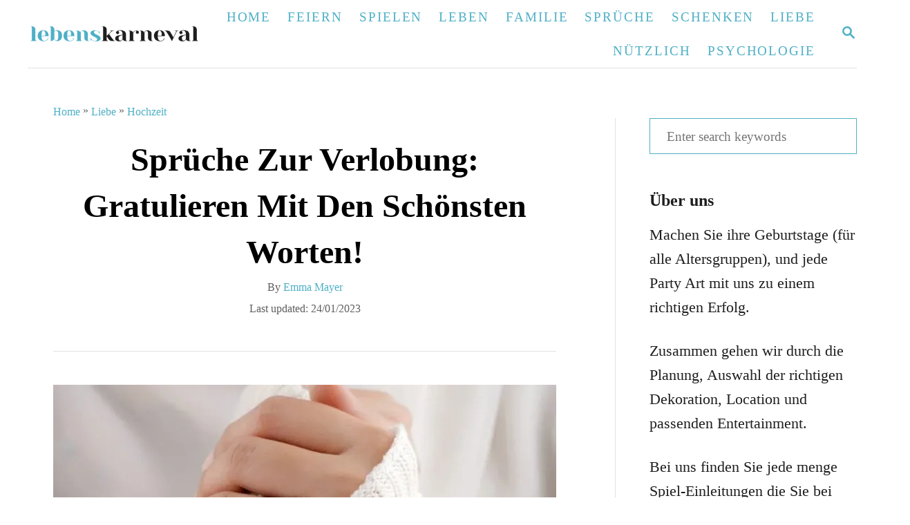

--- FILE ---
content_type: text/html; charset=UTF-8
request_url: https://lebenskarneval.de/spruche-zur-verlobung-gratulieren/
body_size: 31595
content:
<!DOCTYPE html><html lang="en-US">
	<head><meta charset="UTF-8"><script>if(navigator.userAgent.match(/MSIE|Internet Explorer/i)||navigator.userAgent.match(/Trident\/7\..*?rv:11/i)){var href=document.location.href;if(!href.match(/[?&]nowprocket/)){if(href.indexOf("?")==-1){if(href.indexOf("#")==-1){document.location.href=href+"?nowprocket=1"}else{document.location.href=href.replace("#","?nowprocket=1#")}}else{if(href.indexOf("#")==-1){document.location.href=href+"&nowprocket=1"}else{document.location.href=href.replace("#","&nowprocket=1#")}}}}</script><script>class RocketLazyLoadScripts{constructor(e){this.triggerEvents=e,this.eventOptions={passive:!0},this.userEventListener=this.triggerListener.bind(this),this.delayedScripts={normal:[],async:[],defer:[]},this.allJQueries=[]}_addUserInteractionListener(e){this.triggerEvents.forEach((t=>window.addEventListener(t,e.userEventListener,e.eventOptions)))}_removeUserInteractionListener(e){this.triggerEvents.forEach((t=>window.removeEventListener(t,e.userEventListener,e.eventOptions)))}triggerListener(){this._removeUserInteractionListener(this),"loading"===document.readyState?document.addEventListener("DOMContentLoaded",this._loadEverythingNow.bind(this)):this._loadEverythingNow()}async _loadEverythingNow(){this._delayEventListeners(),this._delayJQueryReady(this),this._handleDocumentWrite(),this._registerAllDelayedScripts(),this._preloadAllScripts(),await this._loadScriptsFromList(this.delayedScripts.normal),await this._loadScriptsFromList(this.delayedScripts.defer),await this._loadScriptsFromList(this.delayedScripts.async),await this._triggerDOMContentLoaded(),await this._triggerWindowLoad(),window.dispatchEvent(new Event("rocket-allScriptsLoaded"))}_registerAllDelayedScripts(){document.querySelectorAll("script[type=rocketlazyloadscript]").forEach((e=>{e.hasAttribute("src")?e.hasAttribute("async")&&!1!==e.async?this.delayedScripts.async.push(e):e.hasAttribute("defer")&&!1!==e.defer||"module"===e.getAttribute("data-rocket-type")?this.delayedScripts.defer.push(e):this.delayedScripts.normal.push(e):this.delayedScripts.normal.push(e)}))}async _transformScript(e){return await this._requestAnimFrame(),new Promise((t=>{const n=document.createElement("script");let r;[...e.attributes].forEach((e=>{let t=e.nodeName;"type"!==t&&("data-rocket-type"===t&&(t="type",r=e.nodeValue),n.setAttribute(t,e.nodeValue))})),e.hasAttribute("src")?(n.addEventListener("load",t),n.addEventListener("error",t)):(n.text=e.text,t()),e.parentNode.replaceChild(n,e)}))}async _loadScriptsFromList(e){const t=e.shift();return t?(await this._transformScript(t),this._loadScriptsFromList(e)):Promise.resolve()}_preloadAllScripts(){var e=document.createDocumentFragment();[...this.delayedScripts.normal,...this.delayedScripts.defer,...this.delayedScripts.async].forEach((t=>{const n=t.getAttribute("src");if(n){const t=document.createElement("link");t.href=n,t.rel="preload",t.as="script",e.appendChild(t)}})),document.head.appendChild(e)}_delayEventListeners(){let e={};function t(t,n){!function(t){function n(n){return e[t].eventsToRewrite.indexOf(n)>=0?"rocket-"+n:n}e[t]||(e[t]={originalFunctions:{add:t.addEventListener,remove:t.removeEventListener},eventsToRewrite:[]},t.addEventListener=function(){arguments[0]=n(arguments[0]),e[t].originalFunctions.add.apply(t,arguments)},t.removeEventListener=function(){arguments[0]=n(arguments[0]),e[t].originalFunctions.remove.apply(t,arguments)})}(t),e[t].eventsToRewrite.push(n)}function n(e,t){let n=e[t];Object.defineProperty(e,t,{get:()=>n||function(){},set(r){e["rocket"+t]=n=r}})}t(document,"DOMContentLoaded"),t(window,"DOMContentLoaded"),t(window,"load"),t(window,"pageshow"),t(document,"readystatechange"),n(document,"onreadystatechange"),n(window,"onload"),n(window,"onpageshow")}_delayJQueryReady(e){let t=window.jQuery;Object.defineProperty(window,"jQuery",{get:()=>t,set(n){if(n&&n.fn&&!e.allJQueries.includes(n)){n.fn.ready=n.fn.init.prototype.ready=function(t){e.domReadyFired?t.bind(document)(n):document.addEventListener("rocket-DOMContentLoaded",(()=>t.bind(document)(n)))};const t=n.fn.on;n.fn.on=n.fn.init.prototype.on=function(){if(this[0]===window){function e(e){return e.split(" ").map((e=>"load"===e||0===e.indexOf("load.")?"rocket-jquery-load":e)).join(" ")}"string"==typeof arguments[0]||arguments[0]instanceof String?arguments[0]=e(arguments[0]):"object"==typeof arguments[0]&&Object.keys(arguments[0]).forEach((t=>{delete Object.assign(arguments[0],{[e(t)]:arguments[0][t]})[t]}))}return t.apply(this,arguments),this},e.allJQueries.push(n)}t=n}})}async _triggerDOMContentLoaded(){this.domReadyFired=!0,await this._requestAnimFrame(),document.dispatchEvent(new Event("rocket-DOMContentLoaded")),await this._requestAnimFrame(),window.dispatchEvent(new Event("rocket-DOMContentLoaded")),await this._requestAnimFrame(),document.dispatchEvent(new Event("rocket-readystatechange")),await this._requestAnimFrame(),document.rocketonreadystatechange&&document.rocketonreadystatechange()}async _triggerWindowLoad(){await this._requestAnimFrame(),window.dispatchEvent(new Event("rocket-load")),await this._requestAnimFrame(),window.rocketonload&&window.rocketonload(),await this._requestAnimFrame(),this.allJQueries.forEach((e=>e(window).trigger("rocket-jquery-load"))),window.dispatchEvent(new Event("rocket-pageshow")),await this._requestAnimFrame(),window.rocketonpageshow&&window.rocketonpageshow()}_handleDocumentWrite(){const e=new Map;document.write=document.writeln=function(t){const n=document.currentScript,r=document.createRange(),i=n.parentElement;let o=e.get(n);void 0===o&&(o=n.nextSibling,e.set(n,o));const a=document.createDocumentFragment();r.setStart(a,0),a.appendChild(r.createContextualFragment(t)),i.insertBefore(a,o)}}async _requestAnimFrame(){return new Promise((e=>requestAnimationFrame(e)))}static run(){const e=new RocketLazyLoadScripts(["keydown","mousemove","touchmove","touchstart","touchend","wheel"]);e._addUserInteractionListener(e)}}RocketLazyLoadScripts.run();</script>
				
		<meta name="viewport" content="width=device-width, initial-scale=1.0">
		<meta http-equiv="X-UA-Compatible" content="ie=edge">
		<meta name='robots' content='index, follow, max-image-preview:large, max-snippet:-1, max-video-preview:-1' />
<!-- Hubbub v.2.20.0 https://morehubbub.com/ -->
<meta property="og:locale" content="en_US" />
<meta property="og:type" content="article" />
<meta property="og:title" content="Sprüche Zur Verlobung: Gratulieren Mit Den Schönsten Worten!" />
<meta property="og:description" content="Sprüche zur Verlobung: Gratulieren mit den richtigen Worten! Machen Sie den besonderen Tag des Paares noch schöner mit diesen Sprüchen &amp; Wünschen!" />
<meta property="og:url" content="https://lebenskarneval.de/spruche-zur-verlobung-gratulieren/" />
<meta property="og:site_name" content="Lebens Karneval" />
<meta property="og:updated_time" content="2023-01-24T08:47:00+00:00" />
<meta property="article:published_time" content="2023-01-24T08:47:00+00:00" />
<meta property="article:modified_time" content="2023-01-24T08:47:00+00:00" />
<meta name="twitter:card" content="summary_large_image" />
<meta name="twitter:title" content="Sprüche Zur Verlobung: Gratulieren Mit Den Schönsten Worten!" />
<meta name="twitter:description" content="Sprüche zur Verlobung: Gratulieren mit den richtigen Worten! Machen Sie den besonderen Tag des Paares noch schöner mit diesen Sprüchen &amp; Wünschen!" />
<meta property="og:image" content="https://lebenskarneval.de/wp-content/uploads/2023/01/Spruche-Zur-Verlobung_-Gratulieren-Mit-Den-Schonsten-Worten.jpg" />
<meta name="twitter:image" content="https://lebenskarneval.de/wp-content/uploads/2023/01/Spruche-Zur-Verlobung_-Gratulieren-Mit-Den-Schonsten-Worten.jpg" />
<meta property="og:image:width" content="1200" />
<meta property="og:image:height" content="800" />
<!-- Hubbub v.2.20.0 https://morehubbub.com/ -->

	<!-- This site is optimized with the Yoast SEO plugin v23.7 - https://yoast.com/wordpress/plugins/seo/ -->
	<title>Sprüche Zur Verlobung: Gratulieren Mit Den Schönsten Worten!</title><link rel="stylesheet" href="https://lebenskarneval.de/wp-content/cache/min/1/e665b205544a9c9c9c149215d4cf9bff.css" media="all" data-minify="1" />
	<meta name="description" content="Sprüche zur Verlobung: Gratulieren mit den richtigen Worten! Machen Sie den besonderen Tag des Paares noch schöner mit diesen Sprüchen &amp; Wünschen!" />
	<link rel="canonical" href="https://lebenskarneval.de/spruche-zur-verlobung-gratulieren/" />
	<meta name="author" content="Emma Mayer" />
	<meta name="twitter:label1" content="Written by" />
	<meta name="twitter:data1" content="Emma Mayer" />
	<meta name="twitter:label2" content="Est. reading time" />
	<meta name="twitter:data2" content="10 minutes" />
	<script type="application/ld+json" class="yoast-schema-graph">{"@context":"https://schema.org","@graph":[{"@type":"Article","@id":"https://lebenskarneval.de/spruche-zur-verlobung-gratulieren/#article","isPartOf":{"@id":"https://lebenskarneval.de/spruche-zur-verlobung-gratulieren/"},"author":{"name":"Emma Mayer","@id":"https://lebenskarneval.de/#/schema/person/57bb547d31d56a5647e9d693ee6754df"},"headline":"Sprüche Zur Verlobung: Gratulieren Mit Den Schönsten Worten!","datePublished":"2023-01-24T07:47:00+00:00","dateModified":"2023-01-24T07:47:00+00:00","mainEntityOfPage":{"@id":"https://lebenskarneval.de/spruche-zur-verlobung-gratulieren/"},"wordCount":2009,"publisher":{"@id":"https://lebenskarneval.de/#organization"},"image":{"@id":"https://lebenskarneval.de/spruche-zur-verlobung-gratulieren/#primaryimage"},"thumbnailUrl":"https://lebenskarneval.de/wp-content/uploads/2023/01/Spruche-Zur-Verlobung_-Gratulieren-Mit-Den-Schonsten-Worten.jpg","articleSection":["Hochzeit"],"inLanguage":"en-US"},{"@type":"WebPage","@id":"https://lebenskarneval.de/spruche-zur-verlobung-gratulieren/","url":"https://lebenskarneval.de/spruche-zur-verlobung-gratulieren/","name":"Sprüche Zur Verlobung: Gratulieren Mit Den Schönsten Worten!","isPartOf":{"@id":"https://lebenskarneval.de/#website"},"primaryImageOfPage":{"@id":"https://lebenskarneval.de/spruche-zur-verlobung-gratulieren/#primaryimage"},"image":{"@id":"https://lebenskarneval.de/spruche-zur-verlobung-gratulieren/#primaryimage"},"thumbnailUrl":"https://lebenskarneval.de/wp-content/uploads/2023/01/Spruche-Zur-Verlobung_-Gratulieren-Mit-Den-Schonsten-Worten.jpg","datePublished":"2023-01-24T07:47:00+00:00","dateModified":"2023-01-24T07:47:00+00:00","description":"Sprüche zur Verlobung: Gratulieren mit den richtigen Worten! Machen Sie den besonderen Tag des Paares noch schöner mit diesen Sprüchen & Wünschen!","breadcrumb":{"@id":"https://lebenskarneval.de/spruche-zur-verlobung-gratulieren/#breadcrumb"},"inLanguage":"en-US","potentialAction":[{"@type":"ReadAction","target":["https://lebenskarneval.de/spruche-zur-verlobung-gratulieren/"]}]},{"@type":"ImageObject","inLanguage":"en-US","@id":"https://lebenskarneval.de/spruche-zur-verlobung-gratulieren/#primaryimage","url":"https://lebenskarneval.de/wp-content/uploads/2023/01/Spruche-Zur-Verlobung_-Gratulieren-Mit-Den-Schonsten-Worten.jpg","contentUrl":"https://lebenskarneval.de/wp-content/uploads/2023/01/Spruche-Zur-Verlobung_-Gratulieren-Mit-Den-Schonsten-Worten.jpg","width":1200,"height":800,"caption":"Sprüche Zur Verlobung_ Gratulieren Mit Den Schönsten Worten!"},{"@type":"WebSite","@id":"https://lebenskarneval.de/#website","url":"https://lebenskarneval.de/","name":"Lebens Karneval","description":"Inspiration für Ereignisse das uns der Karneval unseres Lebens so mitbring","publisher":{"@id":"https://lebenskarneval.de/#organization"},"potentialAction":[{"@type":"SearchAction","target":{"@type":"EntryPoint","urlTemplate":"https://lebenskarneval.de/?s={search_term_string}"},"query-input":{"@type":"PropertyValueSpecification","valueRequired":true,"valueName":"search_term_string"}}],"inLanguage":"en-US"},{"@type":"Organization","@id":"https://lebenskarneval.de/#organization","name":"Lebenskarneval","url":"https://lebenskarneval.de/","logo":{"@type":"ImageObject","inLanguage":"en-US","@id":"https://lebenskarneval.de/#/schema/logo/image/","url":"https://lebenskarneval.de/wp-content/uploads/2020/05/lebenskarneval-logo.png","contentUrl":"https://lebenskarneval.de/wp-content/uploads/2020/05/lebenskarneval-logo.png","width":400,"height":352,"caption":"Lebenskarneval"},"image":{"@id":"https://lebenskarneval.de/#/schema/logo/image/"},"sameAs":["https://pinterest.com/lebenskarneval"]},{"@type":"Person","@id":"https://lebenskarneval.de/#/schema/person/57bb547d31d56a5647e9d693ee6754df","name":"Emma Mayer","description":"Seit Jahren, arbeitet Emma als Party Planerin und Event Manager. Hier schreibt Sie Ihre Tipps &amp; Tricks wie Sie verschiedene Partys und Geburtstage alleine veranstalten können. Mit ihrer langjährigen Erfahrung kann Emma Ihnen viele nützliche Tipps geben. Wenn es um Spiele, Kinderspiele, basteln und Geschenke geht, ist Sie eine Expertin.","sameAs":["https://lebenskarneval.de/","https://www.pinterest.de/lebenskarneval/"]}]}</script>
	<!-- / Yoast SEO plugin. -->


<link rel='dns-prefetch' href='//scripts.mediavine.com' />
<link rel='dns-prefetch' href='//www.googletagmanager.com' />
<link rel='dns-prefetch' href='//maps.googleapis.com' />
<link rel='dns-prefetch' href='//maps.gstatic.com' />
<link rel='dns-prefetch' href='//fonts.googleapis.com' />
<link rel='dns-prefetch' href='//fonts.gstatic.com' />
<link rel='dns-prefetch' href='//ajax.googleapis.com' />
<link rel='dns-prefetch' href='//apis.google.com' />
<link rel='dns-prefetch' href='//google-analytics.com' />
<link rel='dns-prefetch' href='//www.google-analytics.com' />
<link rel='dns-prefetch' href='//ssl.google-analytics.com' />
<link rel='dns-prefetch' href='//youtube.com' />
<link rel='dns-prefetch' href='//api.pinterest.com' />
<link rel='dns-prefetch' href='//cdnjs.cloudflare.com' />
<link rel='dns-prefetch' href='//connect.facebook.net' />
<link rel='dns-prefetch' href='//platform.twitter.com' />
<link rel='dns-prefetch' href='//syndication.twitter.com' />
<link rel='dns-prefetch' href='//platform.instagram.com' />
<link rel='dns-prefetch' href='//disqus.com' />
<link rel='dns-prefetch' href='//sitename.disqus.com' />
<link rel='dns-prefetch' href='//s7.addthis.com' />
<link rel='dns-prefetch' href='//platform.linkedin.com' />
<link rel='dns-prefetch' href='//w.sharethis.com' />
<link rel='dns-prefetch' href='//i0.wp.com' />
<link rel='dns-prefetch' href='//i1.wp.com' />
<link rel='dns-prefetch' href='//i2.wp.com' />
<link rel='dns-prefetch' href='//stats.wp.com' />
<link rel='dns-prefetch' href='//pixel.wp.com' />
<link rel='dns-prefetch' href='//s.gravatar.com' />
<link rel='dns-prefetch' href='//0.gravatar.com' />
<link rel='dns-prefetch' href='//2.gravatar.com' />
<link rel='dns-prefetch' href='//1.gravatar.com' />
<link rel="alternate" type="application/rss+xml" title="Lebens Karneval &raquo; Feed" href="https://lebenskarneval.de/feed/" />
<link rel="alternate" type="application/rss+xml" title="Lebens Karneval &raquo; Comments Feed" href="https://lebenskarneval.de/comments/feed/" />
<link rel="alternate" type="application/rss+xml" title="Lebens Karneval &raquo; Stories Feed" href="https://lebenskarneval.de/web-stories/feed/"><style type="text/css" id="mv-trellis-custom-css">:root{--mv-trellis-color-link:var(--mv-trellis-color-primary);--mv-trellis-color-link-hover:var(--mv-trellis-color-secondary);--mv-trellis-font-body:Helvetica (Web Safe);--mv-trellis-font-heading:Georgia,Times,"Times New Roman",serif;--mv-trellis-font-size-ex-sm:0.917125rem;--mv-trellis-font-size-sm:1.203125rem;--mv-trellis-font-size:1.375rem;--mv-trellis-font-size-lg:1.546875rem;--mv-trellis-color-primary:#4fb0c6;--mv-trellis-color-secondary:#4fb0c6;--mv-trellis-max-logo-size:50px;--mv-trellis-gutter-small:12px;--mv-trellis-gutter:24px;--mv-trellis-gutter-double:48px;--mv-trellis-gutter-large:48px;--mv-trellis-h1-font-color:#000000;--mv-trellis-h1-font-size:2.25rem;}</style>

<style id='classic-theme-styles-inline-css' type='text/css'>
/*! This file is auto-generated */
.wp-block-button__link{color:#fff;background-color:#32373c;border-radius:9999px;box-shadow:none;text-decoration:none;padding:calc(.667em + 2px) calc(1.333em + 2px);font-size:1.125em}.wp-block-file__button{background:#32373c;color:#fff;text-decoration:none}
</style>
<style id='global-styles-inline-css' type='text/css'>
:root{--wp--preset--aspect-ratio--square: 1;--wp--preset--aspect-ratio--4-3: 4/3;--wp--preset--aspect-ratio--3-4: 3/4;--wp--preset--aspect-ratio--3-2: 3/2;--wp--preset--aspect-ratio--2-3: 2/3;--wp--preset--aspect-ratio--16-9: 16/9;--wp--preset--aspect-ratio--9-16: 9/16;--wp--preset--color--black: #000000;--wp--preset--color--cyan-bluish-gray: #abb8c3;--wp--preset--color--white: #ffffff;--wp--preset--color--pale-pink: #f78da7;--wp--preset--color--vivid-red: #cf2e2e;--wp--preset--color--luminous-vivid-orange: #ff6900;--wp--preset--color--luminous-vivid-amber: #fcb900;--wp--preset--color--light-green-cyan: #7bdcb5;--wp--preset--color--vivid-green-cyan: #00d084;--wp--preset--color--pale-cyan-blue: #8ed1fc;--wp--preset--color--vivid-cyan-blue: #0693e3;--wp--preset--color--vivid-purple: #9b51e0;--wp--preset--gradient--vivid-cyan-blue-to-vivid-purple: linear-gradient(135deg,rgba(6,147,227,1) 0%,rgb(155,81,224) 100%);--wp--preset--gradient--light-green-cyan-to-vivid-green-cyan: linear-gradient(135deg,rgb(122,220,180) 0%,rgb(0,208,130) 100%);--wp--preset--gradient--luminous-vivid-amber-to-luminous-vivid-orange: linear-gradient(135deg,rgba(252,185,0,1) 0%,rgba(255,105,0,1) 100%);--wp--preset--gradient--luminous-vivid-orange-to-vivid-red: linear-gradient(135deg,rgba(255,105,0,1) 0%,rgb(207,46,46) 100%);--wp--preset--gradient--very-light-gray-to-cyan-bluish-gray: linear-gradient(135deg,rgb(238,238,238) 0%,rgb(169,184,195) 100%);--wp--preset--gradient--cool-to-warm-spectrum: linear-gradient(135deg,rgb(74,234,220) 0%,rgb(151,120,209) 20%,rgb(207,42,186) 40%,rgb(238,44,130) 60%,rgb(251,105,98) 80%,rgb(254,248,76) 100%);--wp--preset--gradient--blush-light-purple: linear-gradient(135deg,rgb(255,206,236) 0%,rgb(152,150,240) 100%);--wp--preset--gradient--blush-bordeaux: linear-gradient(135deg,rgb(254,205,165) 0%,rgb(254,45,45) 50%,rgb(107,0,62) 100%);--wp--preset--gradient--luminous-dusk: linear-gradient(135deg,rgb(255,203,112) 0%,rgb(199,81,192) 50%,rgb(65,88,208) 100%);--wp--preset--gradient--pale-ocean: linear-gradient(135deg,rgb(255,245,203) 0%,rgb(182,227,212) 50%,rgb(51,167,181) 100%);--wp--preset--gradient--electric-grass: linear-gradient(135deg,rgb(202,248,128) 0%,rgb(113,206,126) 100%);--wp--preset--gradient--midnight: linear-gradient(135deg,rgb(2,3,129) 0%,rgb(40,116,252) 100%);--wp--preset--font-size--small: 13px;--wp--preset--font-size--medium: 20px;--wp--preset--font-size--large: 36px;--wp--preset--font-size--x-large: 42px;--wp--preset--spacing--20: 0.44rem;--wp--preset--spacing--30: 0.67rem;--wp--preset--spacing--40: 1rem;--wp--preset--spacing--50: 1.5rem;--wp--preset--spacing--60: 2.25rem;--wp--preset--spacing--70: 3.38rem;--wp--preset--spacing--80: 5.06rem;--wp--preset--shadow--natural: 6px 6px 9px rgba(0, 0, 0, 0.2);--wp--preset--shadow--deep: 12px 12px 50px rgba(0, 0, 0, 0.4);--wp--preset--shadow--sharp: 6px 6px 0px rgba(0, 0, 0, 0.2);--wp--preset--shadow--outlined: 6px 6px 0px -3px rgba(255, 255, 255, 1), 6px 6px rgba(0, 0, 0, 1);--wp--preset--shadow--crisp: 6px 6px 0px rgba(0, 0, 0, 1);}:where(.is-layout-flex){gap: 0.5em;}:where(.is-layout-grid){gap: 0.5em;}body .is-layout-flex{display: flex;}.is-layout-flex{flex-wrap: wrap;align-items: center;}.is-layout-flex > :is(*, div){margin: 0;}body .is-layout-grid{display: grid;}.is-layout-grid > :is(*, div){margin: 0;}:where(.wp-block-columns.is-layout-flex){gap: 2em;}:where(.wp-block-columns.is-layout-grid){gap: 2em;}:where(.wp-block-post-template.is-layout-flex){gap: 1.25em;}:where(.wp-block-post-template.is-layout-grid){gap: 1.25em;}.has-black-color{color: var(--wp--preset--color--black) !important;}.has-cyan-bluish-gray-color{color: var(--wp--preset--color--cyan-bluish-gray) !important;}.has-white-color{color: var(--wp--preset--color--white) !important;}.has-pale-pink-color{color: var(--wp--preset--color--pale-pink) !important;}.has-vivid-red-color{color: var(--wp--preset--color--vivid-red) !important;}.has-luminous-vivid-orange-color{color: var(--wp--preset--color--luminous-vivid-orange) !important;}.has-luminous-vivid-amber-color{color: var(--wp--preset--color--luminous-vivid-amber) !important;}.has-light-green-cyan-color{color: var(--wp--preset--color--light-green-cyan) !important;}.has-vivid-green-cyan-color{color: var(--wp--preset--color--vivid-green-cyan) !important;}.has-pale-cyan-blue-color{color: var(--wp--preset--color--pale-cyan-blue) !important;}.has-vivid-cyan-blue-color{color: var(--wp--preset--color--vivid-cyan-blue) !important;}.has-vivid-purple-color{color: var(--wp--preset--color--vivid-purple) !important;}.has-black-background-color{background-color: var(--wp--preset--color--black) !important;}.has-cyan-bluish-gray-background-color{background-color: var(--wp--preset--color--cyan-bluish-gray) !important;}.has-white-background-color{background-color: var(--wp--preset--color--white) !important;}.has-pale-pink-background-color{background-color: var(--wp--preset--color--pale-pink) !important;}.has-vivid-red-background-color{background-color: var(--wp--preset--color--vivid-red) !important;}.has-luminous-vivid-orange-background-color{background-color: var(--wp--preset--color--luminous-vivid-orange) !important;}.has-luminous-vivid-amber-background-color{background-color: var(--wp--preset--color--luminous-vivid-amber) !important;}.has-light-green-cyan-background-color{background-color: var(--wp--preset--color--light-green-cyan) !important;}.has-vivid-green-cyan-background-color{background-color: var(--wp--preset--color--vivid-green-cyan) !important;}.has-pale-cyan-blue-background-color{background-color: var(--wp--preset--color--pale-cyan-blue) !important;}.has-vivid-cyan-blue-background-color{background-color: var(--wp--preset--color--vivid-cyan-blue) !important;}.has-vivid-purple-background-color{background-color: var(--wp--preset--color--vivid-purple) !important;}.has-black-border-color{border-color: var(--wp--preset--color--black) !important;}.has-cyan-bluish-gray-border-color{border-color: var(--wp--preset--color--cyan-bluish-gray) !important;}.has-white-border-color{border-color: var(--wp--preset--color--white) !important;}.has-pale-pink-border-color{border-color: var(--wp--preset--color--pale-pink) !important;}.has-vivid-red-border-color{border-color: var(--wp--preset--color--vivid-red) !important;}.has-luminous-vivid-orange-border-color{border-color: var(--wp--preset--color--luminous-vivid-orange) !important;}.has-luminous-vivid-amber-border-color{border-color: var(--wp--preset--color--luminous-vivid-amber) !important;}.has-light-green-cyan-border-color{border-color: var(--wp--preset--color--light-green-cyan) !important;}.has-vivid-green-cyan-border-color{border-color: var(--wp--preset--color--vivid-green-cyan) !important;}.has-pale-cyan-blue-border-color{border-color: var(--wp--preset--color--pale-cyan-blue) !important;}.has-vivid-cyan-blue-border-color{border-color: var(--wp--preset--color--vivid-cyan-blue) !important;}.has-vivid-purple-border-color{border-color: var(--wp--preset--color--vivid-purple) !important;}.has-vivid-cyan-blue-to-vivid-purple-gradient-background{background: var(--wp--preset--gradient--vivid-cyan-blue-to-vivid-purple) !important;}.has-light-green-cyan-to-vivid-green-cyan-gradient-background{background: var(--wp--preset--gradient--light-green-cyan-to-vivid-green-cyan) !important;}.has-luminous-vivid-amber-to-luminous-vivid-orange-gradient-background{background: var(--wp--preset--gradient--luminous-vivid-amber-to-luminous-vivid-orange) !important;}.has-luminous-vivid-orange-to-vivid-red-gradient-background{background: var(--wp--preset--gradient--luminous-vivid-orange-to-vivid-red) !important;}.has-very-light-gray-to-cyan-bluish-gray-gradient-background{background: var(--wp--preset--gradient--very-light-gray-to-cyan-bluish-gray) !important;}.has-cool-to-warm-spectrum-gradient-background{background: var(--wp--preset--gradient--cool-to-warm-spectrum) !important;}.has-blush-light-purple-gradient-background{background: var(--wp--preset--gradient--blush-light-purple) !important;}.has-blush-bordeaux-gradient-background{background: var(--wp--preset--gradient--blush-bordeaux) !important;}.has-luminous-dusk-gradient-background{background: var(--wp--preset--gradient--luminous-dusk) !important;}.has-pale-ocean-gradient-background{background: var(--wp--preset--gradient--pale-ocean) !important;}.has-electric-grass-gradient-background{background: var(--wp--preset--gradient--electric-grass) !important;}.has-midnight-gradient-background{background: var(--wp--preset--gradient--midnight) !important;}.has-small-font-size{font-size: var(--wp--preset--font-size--small) !important;}.has-medium-font-size{font-size: var(--wp--preset--font-size--medium) !important;}.has-large-font-size{font-size: var(--wp--preset--font-size--large) !important;}.has-x-large-font-size{font-size: var(--wp--preset--font-size--x-large) !important;}
:where(.wp-block-post-template.is-layout-flex){gap: 1.25em;}:where(.wp-block-post-template.is-layout-grid){gap: 1.25em;}
:where(.wp-block-columns.is-layout-flex){gap: 2em;}:where(.wp-block-columns.is-layout-grid){gap: 2em;}
:root :where(.wp-block-pullquote){font-size: 1.5em;line-height: 1.6;}
</style>

<link rel='stylesheet' id='dpsp-frontend-style-pro-css' href='https://lebenskarneval.de/wp-content/plugins/social-pug/assets/dist/style-frontend-pro.css?ver=2.20.0' type='text/css' media='all' />
<style id='dpsp-frontend-style-pro-inline-css' type='text/css'>

				@media screen and ( max-width : 720px ) {
					.dpsp-content-wrapper.dpsp-hide-on-mobile,
					.dpsp-share-text.dpsp-hide-on-mobile,
					.dpsp-content-wrapper .dpsp-network-label {
						display: none;
					}
					.dpsp-has-spacing .dpsp-networks-btns-wrapper li {
						margin:0 2% 10px 0;
					}
					.dpsp-network-btn.dpsp-has-label:not(.dpsp-has-count) {
						max-height: 40px;
						padding: 0;
						justify-content: center;
					}
					.dpsp-content-wrapper.dpsp-size-small .dpsp-network-btn.dpsp-has-label:not(.dpsp-has-count){
						max-height: 32px;
					}
					.dpsp-content-wrapper.dpsp-size-large .dpsp-network-btn.dpsp-has-label:not(.dpsp-has-count){
						max-height: 46px;
					}
				}
			@media screen and ( min-width : 720px ) { .dpsp-content-wrapper .dpsp-network-list-item.dpsp-network-list-item-whatsapp { display: none } }
</style>

<style id='rocket-lazyload-inline-css' type='text/css'>
.rll-youtube-player{position:relative;padding-bottom:56.23%;height:0;overflow:hidden;max-width:100%;}.rll-youtube-player:focus-within{outline: 2px solid currentColor;outline-offset: 5px;}.rll-youtube-player iframe{position:absolute;top:0;left:0;width:100%;height:100%;z-index:100;background:0 0}.rll-youtube-player img{bottom:0;display:block;left:0;margin:auto;max-width:100%;width:100%;position:absolute;right:0;top:0;border:none;height:auto;-webkit-transition:.4s all;-moz-transition:.4s all;transition:.4s all}.rll-youtube-player img:hover{-webkit-filter:brightness(75%)}.rll-youtube-player .play{height:100%;width:100%;left:0;top:0;position:absolute;background:url(https://lebenskarneval.de/wp-content/plugins/wp-rocket/assets/img/youtube.png) no-repeat center;background-color: transparent !important;cursor:pointer;border:none;}
</style>
				<script id="mv-trellis-localModel" data-cfasync="false">
					window.$adManagementConfig = window.$adManagementConfig || {};
					window.$adManagementConfig.web = window.$adManagementConfig.web || {};
					window.$adManagementConfig.web.localModel = {"optimize_mobile_pagespeed":true,"optimize_desktop_pagespeed":true,"content_selector":".mvt-content","footer_selector":"footer.footer","content_selector_mobile":".mvt-content","comments_selector":"","sidebar_atf_selector":".sidebar-primary .widget-container:nth-last-child(3)","sidebar_atf_position":"afterend","sidebar_btf_selector":".mv-sticky-slot","sidebar_btf_position":"beforeend","content_stop_selector":"","sidebar_btf_stop_selector":"footer.footer","custom_css":"","ad_box":true,"sidebar_minimum_width":"1190","native_html_templates":{"feed":"<aside class=\"mv-trellis-native-ad-feed\"><div class=\"native-ad-image\" style=\"min-height:180px;min-width:320px;\"><div style=\"display: none;\" data-native-size=\"[300, 250]\" data-native-type=\"video\"><\/div><div style=\"width:320px;height:180px;\" data-native-size=\"[320,180]\" data-native-type=\"image\"><\/div><\/div><div class=\"native-content\"><img class=\"native-icon\" data-native-type=\"icon\" style=\"max-height: 50px; width: auto;\"><h2 data-native-len=\"80\" data-native-d-len=\"120\" data-native-type=\"title\"><\/h2><div data-native-len=\"140\" data-native-d-len=\"340\" data-native-type=\"body\"><\/div><div class=\"cta-container\"><div data-native-type=\"sponsoredBy\"><\/div><a rel=\"nonopener sponsor\" data-native-type=\"clickUrl\" class=\"button article-read-more\"><span data-native-type=\"cta\"><\/span><\/a><\/div><\/div><\/aside>","content":"<aside class=\"mv-trellis-native-ad-content\"><div class=\"native-ad-image\"><div style=\"display: none;\" data-native-size=\"[300, 250]\" data-native-type=\"video\"><\/div><div data-native-size=\"[300,300]\" data-native-type=\"image\"><\/div><\/div><div class=\"native-content\"><img class=\"native-icon\" data-native-type=\"icon\" style=\"max-height: 50px; width: auto;\"><h2 data-native-len=\"80\" data-native-d-len=\"120\" data-native-type=\"title\"><\/h2><div data-native-len=\"140\" data-native-d-len=\"340\" data-native-type=\"body\"><\/div><div class=\"cta-container\"><div data-native-type=\"sponsoredBy\"><\/div><a data-native-type=\"clickUrl\" class=\"button article-read-more\"><span data-native-type=\"cta\"><\/span><\/a><\/div><\/div><\/aside>","sidebar":"<aside class=\"mv-trellis-native-ad-sidebar\"><div class=\"native-ad-image\"><div style=\"display: none;\" data-native-size=\"[300, 250]\" data-native-type=\"video\"><\/div><div data-native-size=\"[300,300]\" data-native-type=\"image\"><\/div><\/div><img class=\"native-icon\" data-native-type=\"icon\" style=\"max-height: 50px; width: auto;\"><h3 data-native-len=\"80\"><a rel=\"nonopener sponsor\" data-native-type=\"title\"><\/a><\/h3><div data-native-len=\"140\" data-native-d-len=\"340\" data-native-type=\"body\"><\/div><div data-native-type=\"sponsoredBy\"><\/div><a data-native-type=\"clickUrl\" class=\"button article-read-more\"><span data-native-type=\"cta\"><\/span><\/a><\/aside>","sticky_sidebar":"<aside class=\"mv-trellis-native-ad-sticky-sidebar\"><div class=\"native-ad-image\"><div style=\"display: none;\" data-native-size=\"[300, 250]\" data-native-type=\"video\"><\/div><div data-native-size=\"[300,300]\" data-native-type=\"image\"><\/div><\/div><img class=\"native-icon\" data-native-type=\"icon\" style=\"max-height: 50px; width: auto;\"><h3 data-native-len=\"80\" data-native-type=\"title\"><\/h3><div data-native-len=\"140\" data-native-d-len=\"340\" data-native-type=\"body\"><\/div><div data-native-type=\"sponsoredBy\"><\/div><a data-native-type=\"clickUrl\" class=\"button article-read-more\"><span data-native-type=\"cta\"><\/span><\/a><\/aside>","adhesion":"<aside class=\"mv-trellis-native-ad-adhesion\"><div data-native-size=\"[100,100]\" data-native-type=\"image\"><\/div><div class=\"native-content\"><img class=\"native-icon\" data-native-type=\"icon\" style=\"max-height: 50px; width: auto;\"><div data-native-type=\"sponsoredBy\"><\/div><h6 data-native-len=\"80\" data-native-d-len=\"120\" data-native-type=\"title\"><\/h6><\/div><div class=\"cta-container\"><a class=\"button article-read-more\" data-native-type=\"clickUrl\"><span data-native-type=\"cta\"><\/span><\/a><\/div><\/aside>"}};
				</script>
			<script type="rocketlazyloadscript" data-rocket-type="text/javascript" src="https://lebenskarneval.de/wp-includes/js/jquery/jquery.min.js?ver=3.7.1" id="jquery-core-js" defer></script>
<script type="rocketlazyloadscript" data-rocket-type="text/javascript" src="https://lebenskarneval.de/wp-includes/js/jquery/jquery-migrate.min.js?ver=3.4.1" id="jquery-migrate-js" defer></script>
<script type="rocketlazyloadscript" data-rocket-type="text/javascript" src="https://lebenskarneval.de/wp-content/plugins/avatar-manager/assets/js/avatar-manager.min.js?ver=1.2.1" id="avatar-manager-js" defer></script>
<script type="text/javascript" async="async" data-noptimize="1" data-cfasync="false" src="https://scripts.mediavine.com/tags/lebens-karneval.js?ver=6.6.4" id="mv-script-wrapper-js"></script>
<script type="text/javascript" src="https://www.googletagmanager.com/gtag/js?id=UA-158536376-1" id="ga/js-js" defer></script>
<script type="text/javascript" src="https://lebenskarneval.de/wp-content/plugins/mediavine-trellis-images/assets/dist/IO.0.7.1.js?ver=0.7.1" id="mv-trellis-images/intersection-observer-js"></script>
<script type="text/javascript" src="https://lebenskarneval.de/wp-content/plugins/mediavine-trellis-images/assets/dist/main.0.7.1.js?ver=0.7.1" id="mv-trellis-images/webp-check-js"></script>
<link rel="https://api.w.org/" href="https://lebenskarneval.de/wp-json/" /><link rel="alternate" title="JSON" type="application/json" href="https://lebenskarneval.de/wp-json/wp/v2/posts/40366" /><link rel="EditURI" type="application/rsd+xml" title="RSD" href="https://lebenskarneval.de/xmlrpc.php?rsd" />
<meta name="generator" content="WordPress 6.6.4" />
<link rel='shortlink' href='https://lebenskarneval.de/?p=40366' />
<link rel="alternate" title="oEmbed (JSON)" type="application/json+oembed" href="https://lebenskarneval.de/wp-json/oembed/1.0/embed?url=https%3A%2F%2Flebenskarneval.de%2Fspruche-zur-verlobung-gratulieren%2F" />
<link rel="alternate" title="oEmbed (XML)" type="text/xml+oembed" href="https://lebenskarneval.de/wp-json/oembed/1.0/embed?url=https%3A%2F%2Flebenskarneval.de%2Fspruche-zur-verlobung-gratulieren%2F&#038;format=xml" />
<style type="text/css">.aawp .aawp-tb__row--highlight{background-color:#256aaf;}.aawp .aawp-tb__row--highlight{color:#fff;}.aawp .aawp-tb__row--highlight a{color:#fff;}</style><!-- Global site tag (gtag.js) - Google Analytics -->
<script async src="https://www.googletagmanager.com/gtag/js?id=UA-158536376-1"></script>
<script>
  window.dataLayer = window.dataLayer || [];
  function gtag(){dataLayer.push(arguments);}
  gtag('js', new Date());

  gtag('config', 'UA-158536376-1');
</script>
<meta name="p:domain_verify" content="dbcb0a98566d6235cce1a1aeb6d73201"/>
<script defer data-domain="lebenskarneval.de" src="https://plsb.mss.ba/js/script.js"></script>


<!-- Global site tag (gtag.js) - Google Analytics -->
<script async src="https://www.googletagmanager.com/gtag/js?id=G-C3QH6L6V9J"></script>
<script>
  window.dataLayer = window.dataLayer || [];
  function gtag(){dataLayer.push(arguments);}
  gtag('js', new Date());

  gtag('config', 'G-C3QH6L6V9J');
</script>
<meta name="msvalidate.01" content="A7CF72C1C8B23D9E327EC0A4005A4AFF" />
<meta name="hubbub-info" description="Hubbub Pro 2.20.0"><style type="text/css" id="mv-trellis-native-ads-css">:root{--mv-trellis-color-native-ad-background: var(--mv-trellis-color-background-accent,#fafafa);}[class*="mv-trellis-native-ad"]{display:flex;flex-direction:column;text-align:center;align-items:center;padding:10px;margin:15px 0;border-top:1px solid #eee;border-bottom:1px solid #eee;background-color:var(--mv-trellis-color-native-ad-background,#fafafa)}[class*="mv-trellis-native-ad"] [data-native-type="image"]{background-repeat:no-repeat;background-size:cover;background-position:center center;}[class*="mv-trellis-native-ad"] [data-native-type="sponsoredBy"]{font-size:0.875rem;text-decoration:none;transition:color .3s ease-in-out,background-color .3s ease-in-out;}[class*="mv-trellis-native-ad"] [data-native-type="title"]{line-height:1;margin:10px 0;max-width:100%;text-decoration:none;transition:color .3s ease-in-out,background-color .3s ease-in-out;}[class*="mv-trellis-native-ad"] [data-native-type="title"],[class*="mv-trellis-native-ad"] [data-native-type="sponsoredBy"]{color:var(--mv-trellis-color-link)}[class*="mv-trellis-native-ad"] [data-native-type="title"]:hover,[class*="mv-trellis-native-ad"] [data-native-type="sponsoredBy"]:hover{color:var(--mv-trellis-color-link-hover)}[class*="mv-trellis-native-ad"] [data-native-type="body"]{max-width:100%;}[class*="mv-trellis-native-ad"] .article-read-more{display:inline-block;font-size:0.875rem;line-height:1.25;margin-left:0px;margin-top:10px;padding:10px 20px;text-align:right;text-decoration:none;text-transform:uppercase;}@media only screen and (min-width:600px){.mv-trellis-native-ad-feed,.mv-trellis-native-ad-content{flex-direction:row;padding:0;text-align:left;}.mv-trellis-native-ad-feed .native-content,.mv-trellis-native-ad-content{padding:10px}}.mv-trellis-native-ad-feed [data-native-type="image"]{max-width:100%;height:auto;}.mv-trellis-native-ad-feed .cta-container,.mv-trellis-native-ad-content .cta-container{display:flex;flex-direction:column;align-items:center;}@media only screen and (min-width:600px){.mv-trellis-native-ad-feed .cta-container,.mv-trellis-native-ad-content .cta-container{flex-direction:row;align-items: flex-end;justify-content:space-between;}}@media only screen and (min-width:600px){.mv-trellis-native-ad-content{padding:0;}.mv-trellis-native-ad-content .native-content{max-width:calc(100% - 300px);padding:15px;}}.mv-trellis-native-ad-content [data-native-type="image"]{height:300px;max-width:100%;width:300px;}.mv-trellis-native-ad-sticky-sidebar,.mv-trellis-native-ad-sidebar{font-size:var(--mv-trellis-font-size-sm,0.875rem);margin:20px 0;max-width:300px;padding:0 0 var(--mv-trellis-gutter,20px);}.mv-trellis-native-ad-sticky-sidebar [data-native-type="image"],.mv-trellis-native-ad-sticky-sidebar [data-native-type="image"]{height:300px;margin:0 auto;max-width:100%;width:300px;}.mv-trellis-native-ad-sticky-sidebar [data-native-type="body"]{padding:0 var(--mv-trellis-gutter,20px);}.mv-trellis-native-ad-sticky-sidebar [data-native-type="sponsoredBy"],.mv-trellis-native-ad-sticky-sidebar [data-native-type="sponsoredBy"]{display:inline-block}.mv-trellis-native-ad-sticky-sidebar h3,.mv-trellis-native-ad-sidebar h3 [data-native-type="title"]{margin:15px auto;width:300px;}.mv-trellis-native-ad-adhesion{background-color:transparent;flex-direction:row;height:90px;margin:0;padding:0 20px;}.mv-trellis-native-ad-adhesion [data-native-type="image"]{height:120px;margin:0 auto;max-width:100%;transform:translateY(-20px);width:120px;}.mv-trellis-native-ad-adhesion [data-native-type="sponsoredBy"],.mv-trellis-native-ad-adhesion  .article-read-more{font-size:0.75rem;}.mv-trellis-native-ad-adhesion [data-native-type="title"]{font-size:1rem;}.mv-trellis-native-ad-adhesion .native-content{display:flex;flex-direction:column;justify-content:center;padding:0 10px;text-align:left;}.mv-trellis-native-ad-adhesion .cta-container{display:flex;align-items:center;}</style>			<meta name="theme-color" content="#243746"/>
			<link rel="manifest" href="https://lebenskarneval.de/manifest">
		<meta name="generator" content="Elementor 3.24.7; features: additional_custom_breakpoints; settings: css_print_method-external, google_font-enabled, font_display-auto">
			<style>
				.e-con.e-parent:nth-of-type(n+4):not(.e-lazyloaded):not(.e-no-lazyload),
				.e-con.e-parent:nth-of-type(n+4):not(.e-lazyloaded):not(.e-no-lazyload) * {
					background-image: none !important;
				}
				@media screen and (max-height: 1024px) {
					.e-con.e-parent:nth-of-type(n+3):not(.e-lazyloaded):not(.e-no-lazyload),
					.e-con.e-parent:nth-of-type(n+3):not(.e-lazyloaded):not(.e-no-lazyload) * {
						background-image: none !important;
					}
				}
				@media screen and (max-height: 640px) {
					.e-con.e-parent:nth-of-type(n+2):not(.e-lazyloaded):not(.e-no-lazyload),
					.e-con.e-parent:nth-of-type(n+2):not(.e-lazyloaded):not(.e-no-lazyload) * {
						background-image: none !important;
					}
				}
			</style>
						<meta name="theme-color" content="#FAFBFC">
			<style type="text/css">.saboxplugin-wrap{-webkit-box-sizing:border-box;-moz-box-sizing:border-box;-ms-box-sizing:border-box;box-sizing:border-box;border:1px solid #eee;width:100%;clear:both;display:block;overflow:hidden;word-wrap:break-word;position:relative}.saboxplugin-wrap .saboxplugin-gravatar{float:left;padding:0 20px 20px 20px}.saboxplugin-wrap .saboxplugin-gravatar img{max-width:100px;height:auto;border-radius:0;}.saboxplugin-wrap .saboxplugin-authorname{font-size:18px;line-height:1;margin:20px 0 0 20px;display:block}.saboxplugin-wrap .saboxplugin-authorname a{text-decoration:none}.saboxplugin-wrap .saboxplugin-authorname a:focus{outline:0}.saboxplugin-wrap .saboxplugin-desc{display:block;margin:5px 20px}.saboxplugin-wrap .saboxplugin-desc a{text-decoration:underline}.saboxplugin-wrap .saboxplugin-desc p{margin:5px 0 12px}.saboxplugin-wrap .saboxplugin-web{margin:0 20px 15px;text-align:left}.saboxplugin-wrap .sab-web-position{text-align:right}.saboxplugin-wrap .saboxplugin-web a{color:#ccc;text-decoration:none}.saboxplugin-wrap .saboxplugin-socials{position:relative;display:block;background:#fcfcfc;padding:5px;border-top:1px solid #eee}.saboxplugin-wrap .saboxplugin-socials a svg{width:20px;height:20px}.saboxplugin-wrap .saboxplugin-socials a svg .st2{fill:#fff; transform-origin:center center;}.saboxplugin-wrap .saboxplugin-socials a svg .st1{fill:rgba(0,0,0,.3)}.saboxplugin-wrap .saboxplugin-socials a:hover{opacity:.8;-webkit-transition:opacity .4s;-moz-transition:opacity .4s;-o-transition:opacity .4s;transition:opacity .4s;box-shadow:none!important;-webkit-box-shadow:none!important}.saboxplugin-wrap .saboxplugin-socials .saboxplugin-icon-color{box-shadow:none;padding:0;border:0;-webkit-transition:opacity .4s;-moz-transition:opacity .4s;-o-transition:opacity .4s;transition:opacity .4s;display:inline-block;color:#fff;font-size:0;text-decoration:inherit;margin:5px;-webkit-border-radius:0;-moz-border-radius:0;-ms-border-radius:0;-o-border-radius:0;border-radius:0;overflow:hidden}.saboxplugin-wrap .saboxplugin-socials .saboxplugin-icon-grey{text-decoration:inherit;box-shadow:none;position:relative;display:-moz-inline-stack;display:inline-block;vertical-align:middle;zoom:1;margin:10px 5px;color:#444;fill:#444}.clearfix:after,.clearfix:before{content:' ';display:table;line-height:0;clear:both}.ie7 .clearfix{zoom:1}.saboxplugin-socials.sabox-colored .saboxplugin-icon-color .sab-twitch{border-color:#38245c}.saboxplugin-socials.sabox-colored .saboxplugin-icon-color .sab-addthis{border-color:#e91c00}.saboxplugin-socials.sabox-colored .saboxplugin-icon-color .sab-behance{border-color:#003eb0}.saboxplugin-socials.sabox-colored .saboxplugin-icon-color .sab-delicious{border-color:#06c}.saboxplugin-socials.sabox-colored .saboxplugin-icon-color .sab-deviantart{border-color:#036824}.saboxplugin-socials.sabox-colored .saboxplugin-icon-color .sab-digg{border-color:#00327c}.saboxplugin-socials.sabox-colored .saboxplugin-icon-color .sab-dribbble{border-color:#ba1655}.saboxplugin-socials.sabox-colored .saboxplugin-icon-color .sab-facebook{border-color:#1e2e4f}.saboxplugin-socials.sabox-colored .saboxplugin-icon-color .sab-flickr{border-color:#003576}.saboxplugin-socials.sabox-colored .saboxplugin-icon-color .sab-github{border-color:#264874}.saboxplugin-socials.sabox-colored .saboxplugin-icon-color .sab-google{border-color:#0b51c5}.saboxplugin-socials.sabox-colored .saboxplugin-icon-color .sab-googleplus{border-color:#96271a}.saboxplugin-socials.sabox-colored .saboxplugin-icon-color .sab-html5{border-color:#902e13}.saboxplugin-socials.sabox-colored .saboxplugin-icon-color .sab-instagram{border-color:#1630aa}.saboxplugin-socials.sabox-colored .saboxplugin-icon-color .sab-linkedin{border-color:#00344f}.saboxplugin-socials.sabox-colored .saboxplugin-icon-color .sab-pinterest{border-color:#5b040e}.saboxplugin-socials.sabox-colored .saboxplugin-icon-color .sab-reddit{border-color:#992900}.saboxplugin-socials.sabox-colored .saboxplugin-icon-color .sab-rss{border-color:#a43b0a}.saboxplugin-socials.sabox-colored .saboxplugin-icon-color .sab-sharethis{border-color:#5d8420}.saboxplugin-socials.sabox-colored .saboxplugin-icon-color .sab-skype{border-color:#00658a}.saboxplugin-socials.sabox-colored .saboxplugin-icon-color .sab-soundcloud{border-color:#995200}.saboxplugin-socials.sabox-colored .saboxplugin-icon-color .sab-spotify{border-color:#0f612c}.saboxplugin-socials.sabox-colored .saboxplugin-icon-color .sab-stackoverflow{border-color:#a95009}.saboxplugin-socials.sabox-colored .saboxplugin-icon-color .sab-steam{border-color:#006388}.saboxplugin-socials.sabox-colored .saboxplugin-icon-color .sab-user_email{border-color:#b84e05}.saboxplugin-socials.sabox-colored .saboxplugin-icon-color .sab-stumbleUpon{border-color:#9b280e}.saboxplugin-socials.sabox-colored .saboxplugin-icon-color .sab-tumblr{border-color:#10151b}.saboxplugin-socials.sabox-colored .saboxplugin-icon-color .sab-twitter{border-color:#0967a0}.saboxplugin-socials.sabox-colored .saboxplugin-icon-color .sab-vimeo{border-color:#0d7091}.saboxplugin-socials.sabox-colored .saboxplugin-icon-color .sab-windows{border-color:#003f71}.saboxplugin-socials.sabox-colored .saboxplugin-icon-color .sab-whatsapp{border-color:#003f71}.saboxplugin-socials.sabox-colored .saboxplugin-icon-color .sab-wordpress{border-color:#0f3647}.saboxplugin-socials.sabox-colored .saboxplugin-icon-color .sab-yahoo{border-color:#14002d}.saboxplugin-socials.sabox-colored .saboxplugin-icon-color .sab-youtube{border-color:#900}.saboxplugin-socials.sabox-colored .saboxplugin-icon-color .sab-xing{border-color:#000202}.saboxplugin-socials.sabox-colored .saboxplugin-icon-color .sab-mixcloud{border-color:#2475a0}.saboxplugin-socials.sabox-colored .saboxplugin-icon-color .sab-vk{border-color:#243549}.saboxplugin-socials.sabox-colored .saboxplugin-icon-color .sab-medium{border-color:#00452c}.saboxplugin-socials.sabox-colored .saboxplugin-icon-color .sab-quora{border-color:#420e00}.saboxplugin-socials.sabox-colored .saboxplugin-icon-color .sab-meetup{border-color:#9b181c}.saboxplugin-socials.sabox-colored .saboxplugin-icon-color .sab-goodreads{border-color:#000}.saboxplugin-socials.sabox-colored .saboxplugin-icon-color .sab-snapchat{border-color:#999700}.saboxplugin-socials.sabox-colored .saboxplugin-icon-color .sab-500px{border-color:#00557f}.saboxplugin-socials.sabox-colored .saboxplugin-icon-color .sab-mastodont{border-color:#185886}.sabox-plus-item{margin-bottom:20px}@media screen and (max-width:480px){.saboxplugin-wrap{text-align:center}.saboxplugin-wrap .saboxplugin-gravatar{float:none;padding:20px 0;text-align:center;margin:0 auto;display:block}.saboxplugin-wrap .saboxplugin-gravatar img{float:none;display:inline-block;display:-moz-inline-stack;vertical-align:middle;zoom:1}.saboxplugin-wrap .saboxplugin-desc{margin:0 10px 20px;text-align:center}.saboxplugin-wrap .saboxplugin-authorname{text-align:center;margin:10px 0 20px}}body .saboxplugin-authorname a,body .saboxplugin-authorname a:hover{box-shadow:none;-webkit-box-shadow:none}a.sab-profile-edit{font-size:16px!important;line-height:1!important}.sab-edit-settings a,a.sab-profile-edit{color:#0073aa!important;box-shadow:none!important;-webkit-box-shadow:none!important}.sab-edit-settings{margin-right:15px;position:absolute;right:0;z-index:2;bottom:10px;line-height:20px}.sab-edit-settings i{margin-left:5px}.saboxplugin-socials{line-height:1!important}.rtl .saboxplugin-wrap .saboxplugin-gravatar{float:right}.rtl .saboxplugin-wrap .saboxplugin-authorname{display:flex;align-items:center}.rtl .saboxplugin-wrap .saboxplugin-authorname .sab-profile-edit{margin-right:10px}.rtl .sab-edit-settings{right:auto;left:0}img.sab-custom-avatar{max-width:75px;}.saboxplugin-wrap .saboxplugin-gravatar img {-webkit-border-radius:50%;-moz-border-radius:50%;-ms-border-radius:50%;-o-border-radius:50%;border-radius:50%;}.saboxplugin-wrap .saboxplugin-gravatar img {-webkit-border-radius:50%;-moz-border-radius:50%;-ms-border-radius:50%;-o-border-radius:50%;border-radius:50%;}.saboxplugin-wrap {margin-top:0px; margin-bottom:10px; padding: 0px 0px }.saboxplugin-wrap .saboxplugin-authorname {font-size:18px; line-height:25px;}.saboxplugin-wrap .saboxplugin-desc p, .saboxplugin-wrap .saboxplugin-desc {font-size:14px !important; line-height:21px !important;}.saboxplugin-wrap .saboxplugin-web {font-size:14px;}.saboxplugin-wrap .saboxplugin-socials a svg {width:18px;height:18px;}</style><link rel="icon" href="https://lebenskarneval.de/wp-content/uploads/2020/05/cropped-lebenskarneval-logo-32x32.png" sizes="32x32" />
<link rel="icon" href="https://lebenskarneval.de/wp-content/uploads/2020/05/cropped-lebenskarneval-logo-192x192.png" sizes="192x192" />
<link rel="apple-touch-icon" href="https://lebenskarneval.de/wp-content/uploads/2020/05/cropped-lebenskarneval-logo-180x180.png" />
<meta name="msapplication-TileImage" content="https://lebenskarneval.de/wp-content/uploads/2020/05/cropped-lebenskarneval-logo-270x270.png" />
		<style type="text/css" id="wp-custom-css">
			.entry-content p a {
	color: var(--mv-trellis-color-link,#a1a48f);
}
article li {
	margin-bottom: 20px;
	margin-left: 22px;
}
.wp-die-message, p {
    font-size: inherit!important;
    line-height: inherit!important;
}
.tmea-search-form-term{
	margin-bottom: 0px!important;
}
.search-toggle {
background-color: inherit!important;
}

.nav-toggle {
background-color: inherit!important;
}
.custom-dual-column{
	display:table;
}
.custom-dual-column .wp-block-column {
	display: table-cell;
}
.header-logo{
	margin:0!important;
}
.mv-trellis-comments{
	display:none!important;
}
.post .article-heading {
    font-size: 3rem!important;
	  margin-top: -0.5rem;
	line-height: 1.4em;
}
.article-meta {
	    font-size: 1rem!important;
}

.content-container {
    margin-top: calc(var(--mv-trellis-gutter-large, 48px)*1);
}

/* Extra small devices (phones, 600px and down) 
@media only screen and (max-width: 600px) {
		.header-logo{
		display:none!important;
	}
}
*/
/* Small devices (portrait tablets and large phones, 600px and up)
@media only screen and (max-width: 600px) {
		.header-logo{
		display:none!important;
	}
}
 */
/* Medium devices (landscape tablets, 768px and up)
@media only screen and (max-width: 768px) {
		.header-logo{
		display:none!important;
	}
} */

/* Large devices (laptops/desktops, 992px and up) 
@media only screen and (max-width: 992px) {
		.header-logo{
		display:none!important;
	}
}*/


@media only screen and (min-width: 768px){
	.footer-container .footer-widget-area {
    flex: none;
    padding: 0;
}
}


@media only screen and (max-width: 768px){
	.breadcrumbs a, .breadcrumbs span {
    font-size: 14px!important;
	}
	.post .article-heading {
    font-size: 1.5rem!important;
  }
	.article-meta {
				font-size: 0.9rem!important;
	}
	.home-latest-posts article {
		flex-direction: column!important;
		text-align: center!important;
		
	}
	.home-latest-posts article .elementor-post__title{
		padding-top: 10px;
		padding-bottom: 10px;
	}
	
}
#menu-footer-navigation li {
	display:inline-block;
	margin-left: 10px;
}

.footer-container {
    padding: 50px var(--mv-trellis-gutter,24px);
	max-width:100%;
}

ul#menu-footer-navigation {
	margin-bottom:0;
}

@media only screen and (min-width: 1200px){
	.footer-container {
    max-width: 1200px;
}
}

.entry-header .breadcrumbs {
    margin-top: 0;
    margin-bottom: 30px;
    font-size: 16px!important;
}
.home-post-header h3:before, h3:after{
	background-image: url(/wp-content/uploads/2023/02/headline-slash-blue.svg);
	content: "";
    background-repeat: repeat-x;
    background-size: 14px 28px;
	background-position: right center;
	flex: 1;
}
.home-post-header h3 a {
	padding: 0 20px;
}
.home-post-header h3 {
	display: flex;
}
.entry-header {
	text-align: center;
}
.entry-header .article-meta { 
	display: block;
}


/* Style for the Pinterest Pin It button */
.pin-it-button, .pin-it-button a, a.pin-it-button {
    position: absolute;
    top: 15px;
    right: 15px;
    z-index: 999;
    border-bottom: 0;
    margin: 0px;
    font-size: 14px;
    font-family: "Helvetica Neue", Helvetica, Arial, sans-serif;
    text-align: center;
    text-decoration: none;
    color: #fff;
    background: #e60023 url([data-uri]) 10px 50% no-repeat;
    -webkit-font-smoothing: antialiased;
    border-radius: 7px;
    width: auto;
    background-size: 20px 20px;
    text-indent: 35px;
    font-weight: 700;
    padding: 0px 15px 0px 0px;
    cursor: pointer;
    display: inline-block;
    box-sizing: border-box;
    box-shadow: inset 0 0 1px #888;
    vertical-align: baseline;
    opacity: 1;
    transition: none;
    line-height: 40px;
    height: auto;
    box-shadow: 1px -1px 14px 0px rgb(0 0 0 / 35%);
}

/* Additional style for the button text */
.pin-it-button::after {
    content: 'Save';
    color: #fff;
}

/* Style for the image wrapper */
.wp-caption.alignnone.pin-image-wrapper {
    position: relative;
}

/* Style adjustments for links */
#blog-entry-content .wp-caption a:link, #blog-entry-content .wp-caption a:visited {
    color: #5f5f5f !important;
    border-bottom: 2px solid #5f5f5f;
}
#blog-entry-content a:link {
    color: black;
    text-decoration: none;
    border-bottom: 2px solid #004eff;
}
a:link.pin-it-button {
    border-bottom: 0 !important;
}
/* Media query for mobile devices */
@media (max-width: 768px) {
    .pin-it-button, .pin-it-button a, a.pin-it-button {
        top: auto; /* Removes the top positioning */
        bottom: 15px; /* Positions the button at the bottom */
        right: 15px; /* Keeps the button on the right side */
    }
}
		</style>
		<noscript><style id="rocket-lazyload-nojs-css">.rll-youtube-player, [data-lazy-src]{display:none !important;}</style></noscript>		<meta http-equiv="Content-Security-Policy" content="block-all-mixed-content" />	</head>
	<body class="post-template-default single single-post postid-40366 single-format-standard mvt-no-js aawp-custom bamboo bamboo-trellis elementor-default elementor-kit-34987">
				<a href="#content" class="screen-reader-text">Skip to Content</a>

		<div class="before-content">
						<header class="header">
	<div class="wrapper wrapper-header">
				<div class="header-container">
			<button class="search-toggle">
	<span class="screen-reader-text">Search</span>
	<svg version="1.1" xmlns="http://www.w3.org/2000/svg" height="24" width="24" viewBox="0 0 12 12" class="magnifying-glass">
		<title>Magnifying Glass</title>
		<path d="M10.37 9.474L7.994 7.1l-.17-.1a3.45 3.45 0 0 0 .644-2.01A3.478 3.478 0 1 0 4.99 8.47c.75 0 1.442-.24 2.01-.648l.098.17 2.375 2.373c.19.188.543.142.79-.105s.293-.6.104-.79zm-5.38-2.27a2.21 2.21 0 1 1 2.21-2.21A2.21 2.21 0 0 1 4.99 7.21z"></path>
	</svg>
</button>
<div id="search-container">
	<form role="search" method="get" class="searchform" action="https://lebenskarneval.de/">
	<label>
		<span class="screen-reader-text">Search for:</span>
		<input type="search" class="search-field"
			placeholder="Enter search keywords"
			value="" name="s"
			title="Search for:" />
	</label>
	<input type="submit" class="search-submit" value="Search" />
</form>
	<button class="search-close">
		<span class="screen-reader-text">Close Search</span>
		&times;
	</button>
</div>
			<a href="https://lebenskarneval.de/" title="Lebens Karneval" class="header-logo"><picture><source data-lazy-srcset="https://lebenskarneval.de/wp-content/uploads/2022/03/pflanzensache-logo-color.png.webp, https://lebenskarneval.de/wp-content/uploads/2022/03/pflanzensache-logo-color.png.webp 400w, https://lebenskarneval.de/wp-content/uploads/2022/03/pflanzensache-logo-color-300x60.png.webp 300w, https://lebenskarneval.de/wp-content/uploads/2022/03/pflanzensache-logo-color-335x67.png.webp 335w, https://lebenskarneval.de/wp-content/uploads/2022/03/pflanzensache-logo-color-347x69.png.webp 347w, https://lebenskarneval.de/wp-content/uploads/2022/03/pflanzensache-logo-color-150x30.png.webp 150w" type="image/webp"><img src="data:image/svg+xml,%3Csvg%20xmlns='http://www.w3.org/2000/svg'%20viewBox='0%200%20400%2080'%3E%3C/svg%3E" data-lazy-srcset="https://lebenskarneval.de/wp-content/uploads/2022/03/pflanzensache-logo-color.png 400w, https://lebenskarneval.de/wp-content/uploads/2022/03/pflanzensache-logo-color-300x60.png 300w, https://lebenskarneval.de/wp-content/uploads/2022/03/pflanzensache-logo-color-335x67.png 335w, https://lebenskarneval.de/wp-content/uploads/2022/03/pflanzensache-logo-color-347x69.png 347w, https://lebenskarneval.de/wp-content/uploads/2022/03/pflanzensache-logo-color-150x30.png 150w" data-lazy-sizes="(max-width: 400px) 100vw, 400px" class="size-full size-ratio-full wp-image-29338 header-logo-img ggnoads" alt="Lebens Karneval" data-pin-nopin="true" height="80" width="400" data-lazy-src="https://lebenskarneval.de/wp-content/uploads/2022/03/pflanzensache-logo-color.png"><noscript><img src="https://lebenskarneval.de/wp-content/uploads/2022/03/pflanzensache-logo-color.png" srcset="https://lebenskarneval.de/wp-content/uploads/2022/03/pflanzensache-logo-color.png 400w, https://lebenskarneval.de/wp-content/uploads/2022/03/pflanzensache-logo-color-300x60.png 300w, https://lebenskarneval.de/wp-content/uploads/2022/03/pflanzensache-logo-color-335x67.png 335w, https://lebenskarneval.de/wp-content/uploads/2022/03/pflanzensache-logo-color-347x69.png 347w, https://lebenskarneval.de/wp-content/uploads/2022/03/pflanzensache-logo-color-150x30.png 150w" sizes="(max-width: 400px) 100vw, 400px" class="size-full size-ratio-full wp-image-29338 header-logo-img ggnoads" alt="Lebens Karneval" data-pin-nopin="true" height="80" width="400"></noscript></picture></a>			<div class="nav">
	<div class="wrapper nav-wrapper">
						<button class="nav-toggle" aria-label="Menu"><svg xmlns="http://www.w3.org/2000/svg" viewBox="0 0 32 32" width="32px" height="32px">
	<path d="M4,10h24c1.104,0,2-0.896,2-2s-0.896-2-2-2H4C2.896,6,2,6.896,2,8S2.896,10,4,10z M28,14H4c-1.104,0-2,0.896-2,2  s0.896,2,2,2h24c1.104,0,2-0.896,2-2S29.104,14,28,14z M28,22H4c-1.104,0-2,0.896-2,2s0.896,2,2,2h24c1.104,0,2-0.896,2-2  S29.104,22,28,22z"></path>
</svg>
</button>
				<nav id="primary-nav" class="nav-container nav-closed"><ul id="menu-main-navigation" class="nav-list"><li id="menu-item-3272" class="menu-item menu-item-type-custom menu-item-object-custom menu-item-3272"><a href="/"><span>Home</span></a></li>
<li id="menu-item-36257" class="menu-item menu-item-type-post_type menu-item-object-page menu-item-has-children menu-item-36257"><a href="https://lebenskarneval.de/feiern/"><span>Feiern</span><span class="toggle-sub-menu">&pr;</span></a>
<ul class="sub-menu">
	<li id="menu-item-36244" class="menu-item menu-item-type-post_type menu-item-object-page menu-item-36244"><a href="https://lebenskarneval.de/feiern/geburtstag/">Geburtstag</a></li>
	<li id="menu-item-36243" class="menu-item menu-item-type-post_type menu-item-object-page menu-item-36243"><a href="https://lebenskarneval.de/feiern/kindergeburtstag/">Kindergeburtstag</a></li>
	<li id="menu-item-36242" class="menu-item menu-item-type-post_type menu-item-object-page menu-item-36242"><a href="https://lebenskarneval.de/feiern/mottoparty/">Mottoparty</a></li>
	<li id="menu-item-36241" class="menu-item menu-item-type-post_type menu-item-object-page menu-item-36241"><a href="https://lebenskarneval.de/feiern/silvester/">Silvester</a></li>
	<li id="menu-item-36240" class="menu-item menu-item-type-post_type menu-item-object-page menu-item-36240"><a href="https://lebenskarneval.de/feiern/weihnachten/">Weihnachten</a></li>
	<li id="menu-item-36239" class="menu-item menu-item-type-post_type menu-item-object-page menu-item-36239"><a href="https://lebenskarneval.de/feiern/ostern/">Ostern</a></li>
	<li id="menu-item-36238" class="menu-item menu-item-type-post_type menu-item-object-page menu-item-36238"><a href="https://lebenskarneval.de/feiern/halloween/">Halloween</a></li>
</ul>
</li>
<li id="menu-item-35761" class="menu-item menu-item-type-post_type menu-item-object-page menu-item-has-children menu-item-35761"><a href="https://lebenskarneval.de/spielen/"><span>Spielen</span><span class="toggle-sub-menu">&pr;</span></a>
<ul class="sub-menu">
	<li id="menu-item-35762" class="menu-item menu-item-type-post_type menu-item-object-page menu-item-35762"><a href="https://lebenskarneval.de/spielen/brettspiele/">Brettspiele</a></li>
	<li id="menu-item-35763" class="menu-item menu-item-type-post_type menu-item-object-page menu-item-35763"><a href="https://lebenskarneval.de/spielen/fragespiele/">Fragespiele</a></li>
	<li id="menu-item-35764" class="menu-item menu-item-type-post_type menu-item-object-page menu-item-35764"><a href="https://lebenskarneval.de/spielen/kartenspiele/">Kartenspiele</a></li>
	<li id="menu-item-35765" class="menu-item menu-item-type-post_type menu-item-object-page menu-item-35765"><a href="https://lebenskarneval.de/spielen/kinderspiele/">Kinderspiele</a></li>
	<li id="menu-item-35766" class="menu-item menu-item-type-post_type menu-item-object-page menu-item-35766"><a href="https://lebenskarneval.de/spielen/partyspiele/">Partyspiele</a></li>
	<li id="menu-item-35767" class="menu-item menu-item-type-post_type menu-item-object-page menu-item-35767"><a href="https://lebenskarneval.de/spielen/spiel-empfehlungen/">Spiel-Empfehlungen</a></li>
	<li id="menu-item-35768" class="menu-item menu-item-type-post_type menu-item-object-page menu-item-35768"><a href="https://lebenskarneval.de/spielen/spiele-fur-erwachsene/">Spiele Für Erwachsene</a></li>
	<li id="menu-item-35769" class="menu-item menu-item-type-post_type menu-item-object-page menu-item-35769"><a href="https://lebenskarneval.de/spielen/strategiespiele/">Strategiespiele</a></li>
	<li id="menu-item-35770" class="menu-item menu-item-type-post_type menu-item-object-page menu-item-35770"><a href="https://lebenskarneval.de/spielen/trinkspiele/">Trinkspiele</a></li>
</ul>
</li>
<li id="menu-item-35778" class="menu-item menu-item-type-post_type menu-item-object-page menu-item-has-children menu-item-35778"><a href="https://lebenskarneval.de/leben/"><span>Leben</span><span class="toggle-sub-menu">&pr;</span></a>
<ul class="sub-menu">
	<li id="menu-item-35784" class="menu-item menu-item-type-post_type menu-item-object-page menu-item-35784"><a href="https://lebenskarneval.de/leben/kindergarten/">Kindergarten</a></li>
	<li id="menu-item-35783" class="menu-item menu-item-type-post_type menu-item-object-page menu-item-35783"><a href="https://lebenskarneval.de/leben/schule/">Schule</a></li>
	<li id="menu-item-35782" class="menu-item menu-item-type-post_type menu-item-object-page menu-item-35782"><a href="https://lebenskarneval.de/leben/arbeit/">Arbeit</a></li>
	<li id="menu-item-35781" class="menu-item menu-item-type-post_type menu-item-object-page menu-item-35781"><a href="https://lebenskarneval.de/leben/freizeit/">Freizeit</a></li>
	<li id="menu-item-35779" class="menu-item menu-item-type-post_type menu-item-object-page menu-item-35779"><a href="https://lebenskarneval.de/leben/lifehacks/">Lifehacks</a></li>
	<li id="menu-item-35780" class="menu-item menu-item-type-post_type menu-item-object-page menu-item-35780"><a href="https://lebenskarneval.de/leben/spiritualitat/">Spiritualität</a></li>
</ul>
</li>
<li id="menu-item-36387" class="menu-item menu-item-type-post_type menu-item-object-page menu-item-has-children menu-item-36387"><a href="https://lebenskarneval.de/familie/"><span>Familie</span><span class="toggle-sub-menu">&pr;</span></a>
<ul class="sub-menu">
	<li id="menu-item-36388" class="menu-item menu-item-type-post_type menu-item-object-page menu-item-36388"><a href="https://lebenskarneval.de/familie/baby/">Baby</a></li>
	<li id="menu-item-36392" class="menu-item menu-item-type-post_type menu-item-object-page menu-item-36392"><a href="https://lebenskarneval.de/familie/kinder/">Kinder</a></li>
	<li id="menu-item-36389" class="menu-item menu-item-type-post_type menu-item-object-page menu-item-36389"><a href="https://lebenskarneval.de/familie/eltern/">Eltern</a></li>
	<li id="menu-item-36390" class="menu-item menu-item-type-post_type menu-item-object-page menu-item-36390"><a href="https://lebenskarneval.de/familie/entwicklung-erziehung/">Entwicklung &#038; Erziehung</a></li>
	<li id="menu-item-36391" class="menu-item menu-item-type-post_type menu-item-object-page menu-item-36391"><a href="https://lebenskarneval.de/familie/familienleben/">Familienleben</a></li>
</ul>
</li>
<li id="menu-item-35524" class="menu-item menu-item-type-post_type menu-item-object-page menu-item-has-children menu-item-35524"><a href="https://lebenskarneval.de/spruche/"><span>Sprüche</span><span class="toggle-sub-menu">&pr;</span></a>
<ul class="sub-menu">
	<li id="menu-item-35531" class="menu-item menu-item-type-post_type menu-item-object-page menu-item-35531"><a href="https://lebenskarneval.de/spruche/geburtstagswunsche/">Geburtstagswünsche</a></li>
	<li id="menu-item-35530" class="menu-item menu-item-type-post_type menu-item-object-page menu-item-35530"><a href="https://lebenskarneval.de/spruche/familienspruche/">Familiensprüche</a></li>
	<li id="menu-item-35529" class="menu-item menu-item-type-post_type menu-item-object-page menu-item-35529"><a href="https://lebenskarneval.de/spruche/lebensspruche/">Lebenssprüche</a></li>
	<li id="menu-item-35528" class="menu-item menu-item-type-post_type menu-item-object-page menu-item-35528"><a href="https://lebenskarneval.de/spruche/liebesspruche/">Liebessprüche</a></li>
	<li id="menu-item-35527" class="menu-item menu-item-type-post_type menu-item-object-page menu-item-35527"><a href="https://lebenskarneval.de/spruche/motivationsspruche/">Motivationssprüche</a></li>
	<li id="menu-item-35525" class="menu-item menu-item-type-post_type menu-item-object-page menu-item-35525"><a href="https://lebenskarneval.de/spruche/spirituelle-spruche/">Spirituelle Sprüche</a></li>
	<li id="menu-item-35526" class="menu-item menu-item-type-post_type menu-item-object-page menu-item-35526"><a href="https://lebenskarneval.de/spruche/schone-spruche/">Schöne Sprüche</a></li>
</ul>
</li>
<li id="menu-item-35869" class="menu-item menu-item-type-post_type menu-item-object-page menu-item-has-children menu-item-35869"><a href="https://lebenskarneval.de/schenken/"><span>Schenken</span><span class="toggle-sub-menu">&pr;</span></a>
<ul class="sub-menu">
	<li id="menu-item-35871" class="menu-item menu-item-type-post_type menu-item-object-page menu-item-35871"><a href="https://lebenskarneval.de/schenken/geschenke-fur-kinder/">Geschenke Für Kinder</a></li>
	<li id="menu-item-35870" class="menu-item menu-item-type-post_type menu-item-object-page menu-item-35870"><a href="https://lebenskarneval.de/schenken/geschenke-fur-erwachsene/">Geschenke Für Erwachsene</a></li>
</ul>
</li>
<li id="menu-item-36045" class="menu-item menu-item-type-post_type menu-item-object-page menu-item-has-children menu-item-36045"><a href="https://lebenskarneval.de/liebe/"><span>Liebe</span><span class="toggle-sub-menu">&pr;</span></a>
<ul class="sub-menu">
	<li id="menu-item-36046" class="menu-item menu-item-type-post_type menu-item-object-page menu-item-36046"><a href="https://lebenskarneval.de/liebe/liebesgesprach/">Liebesgespräch</a></li>
	<li id="menu-item-36047" class="menu-item menu-item-type-post_type menu-item-object-page menu-item-36047"><a href="https://lebenskarneval.de/liebe/hochzeit/">Hochzeit</a></li>
	<li id="menu-item-36048" class="menu-item menu-item-type-post_type menu-item-object-page menu-item-36048"><a href="https://lebenskarneval.de/liebe/trennung/">Trennung</a></li>
	<li id="menu-item-36049" class="menu-item menu-item-type-post_type menu-item-object-page menu-item-36049"><a href="https://lebenskarneval.de/liebe/freundschaft/">Freundschaft</a></li>
	<li id="menu-item-36050" class="menu-item menu-item-type-post_type menu-item-object-page menu-item-36050"><a href="https://lebenskarneval.de/liebe/beziehung/">Beziehung</a></li>
</ul>
</li>
<li id="menu-item-36281" class="menu-item menu-item-type-post_type menu-item-object-page menu-item-has-children menu-item-36281"><a href="https://lebenskarneval.de/nutzlich/"><span>Nützlich</span><span class="toggle-sub-menu">&pr;</span></a>
<ul class="sub-menu">
	<li id="menu-item-36282" class="menu-item menu-item-type-post_type menu-item-object-page menu-item-36282"><a href="https://lebenskarneval.de/nutzlich/basteln/">Basteln</a></li>
	<li id="menu-item-36283" class="menu-item menu-item-type-post_type menu-item-object-page menu-item-36283"><a href="https://lebenskarneval.de/nutzlich/bucher/">Bücher</a></li>
	<li id="menu-item-36284" class="menu-item menu-item-type-post_type menu-item-object-page menu-item-36284"><a href="https://lebenskarneval.de/nutzlich/allgemeinwissen/">Allgemeinwissen</a></li>
</ul>
</li>
<li id="menu-item-36557" class="menu-item menu-item-type-post_type menu-item-object-page menu-item-has-children menu-item-36557"><a href="https://lebenskarneval.de/psychologie/"><span>Psychologie</span><span class="toggle-sub-menu">&pr;</span></a>
<ul class="sub-menu">
	<li id="menu-item-36558" class="menu-item menu-item-type-post_type menu-item-object-page menu-item-36558"><a href="https://lebenskarneval.de/psychologie/personlichkeitstyp/">Persönlichkeitstyp</a></li>
	<li id="menu-item-36559" class="menu-item menu-item-type-post_type menu-item-object-page menu-item-36559"><a href="https://lebenskarneval.de/psychologie/probleme-uberwinden/">Probleme Überwinden</a></li>
	<li id="menu-item-36560" class="menu-item menu-item-type-post_type menu-item-object-page menu-item-36560"><a href="https://lebenskarneval.de/psychologie/selbstentwicklung/">Selbstentwicklung</a></li>
</ul>
</li>
</ul></nav>	</div>
</div>
		</div>
			</div>
</header>
					</div>
		
	<!-- Main Content Section -->
	<div class="content">
		<div class="wrapper wrapper-content">
						<main id="content" class="content-container">
				
		<article id="post-40366" class="article-post article post-40366 post type-post status-publish format-standard has-post-thumbnail hentry category-hochzeit mv-content-wrapper grow-content-body">

			<header class="entry-header header-singular wrapper">
	<p class="breadcrumbs"><span><span><a href="https://lebenskarneval.de/">Home</a></span> » <span><a href="https://lebenskarneval.de/liebe/">Liebe</a></span> » <span><a href="https://lebenskarneval.de/liebe/hochzeit/">Hochzeit</a></span></span></p>	<h1 class="entry-title article-heading">Sprüche Zur Verlobung: Gratulieren Mit Den Schönsten Worten!</h1>
	<div class="article-meta post-meta-wrapper post-meta-single post-meta-single-top">
			<p class="author-meta post-author meta-wrapper">
			By 			<span class="byline"><span class="screen-reader-text">Author </span><a class="url fn n" href="https://lebenskarneval.de/">Emma Mayer</a></span>		</p>
				<p class="meta-wrapper "><span class="posted-on"><span class="screen-reader-text">Posted on </span>Last updated: <time class="entry-date" datetime="2023-01-24T08:47:00+01:00">24/01/2023</time></span></p>
		</div>

</header>
<figure class="post-thumbnail"><style>img#mv-trellis-img-1::before{padding-top:56.318681318681%; }img#mv-trellis-img-1{display:block;}</style><noscript><img fetchpriority="high" src="https://lebenskarneval.de/wp-content/uploads/2023/01/Spruche-Zur-Verlobung_-Gratulieren-Mit-Den-Schonsten-Worten-728x410.jpg" srcset="https://lebenskarneval.de/wp-content/uploads/2023/01/Spruche-Zur-Verlobung_-Gratulieren-Mit-Den-Schonsten-Worten-728x410.jpg 728w, https://lebenskarneval.de/wp-content/uploads/2023/01/Spruche-Zur-Verlobung_-Gratulieren-Mit-Den-Schonsten-Worten-480x270.jpg 480w, https://lebenskarneval.de/wp-content/uploads/2023/01/Spruche-Zur-Verlobung_-Gratulieren-Mit-Den-Schonsten-Worten-320x180.jpg 320w" sizes="(max-width: 760px) calc(100vw - 48px), 720px" class="size-mv_trellis_16x9_high_res size-ratio-mv_trellis_16x9 wp-image-40370 article-featured-img aligncenter" alt="Spr&uuml;che Zur Verlobung: Gratulieren Mit Den Sch&ouml;nsten Worten!" height="410" width="728"></noscript><img src="data:image/svg+xml,%3Csvg%20xmlns='http://www.w3.org/2000/svg'%20viewBox='0%200%20728%20410'%3E%3Crect%20width='728'%20height='410'%20style='fill:%23e3e3e3'/%3E%3C/svg%3E" sizes="(max-width: 760px) calc(100vw - 48px), 720px" class="size-mv_trellis_16x9_high_res size-ratio-mv_trellis_16x9 wp-image-40370 article-featured-img aligncenter eager-load" alt="Spr&uuml;che Zur Verlobung: Gratulieren Mit Den Sch&ouml;nsten Worten!" height="410" width="728" data-pin-media="https://lebenskarneval.de/wp-content/uploads/2023/01/Spruche-Zur-Verlobung_-Gratulieren-Mit-Den-Schonsten-Worten.jpg" id="mv-trellis-img-1" loading="eager" data-src="https://lebenskarneval.de/wp-content/uploads/2023/01/Spruche-Zur-Verlobung_-Gratulieren-Mit-Den-Schonsten-Worten-728x410.jpg.webp" data-srcset="https://lebenskarneval.de/wp-content/uploads/2023/01/Spruche-Zur-Verlobung_-Gratulieren-Mit-Den-Schonsten-Worten-728x410.jpg.webp 728w, https://lebenskarneval.de/wp-content/uploads/2023/01/Spruche-Zur-Verlobung_-Gratulieren-Mit-Den-Schonsten-Worten-480x270.jpg.webp 480w, https://lebenskarneval.de/wp-content/uploads/2023/01/Spruche-Zur-Verlobung_-Gratulieren-Mit-Den-Schonsten-Worten-320x180.jpg.webp 320w" data-svg="1" data-trellis-processed="1"></figure>
			<div class="entry-content mvt-content">
				<style>img#mv-trellis-img-2::before{padding-top:66.69921875%; }img#mv-trellis-img-2{display:block;}img#mv-trellis-img-3::before{padding-top:66.69921875%; }img#mv-trellis-img-3{display:block;}img#mv-trellis-img-4::before{padding-top:66.69921875%; }img#mv-trellis-img-4{display:block;}img#mv-trellis-img-5::before{padding-top:66.69921875%; }img#mv-trellis-img-5{display:block;}img#mv-trellis-img-6::before{padding-top:66.69921875%; }img#mv-trellis-img-6{display:block;}img#mv-trellis-img-7::before{padding-top:66.69921875%; }img#mv-trellis-img-7{display:block;}img#mv-trellis-img-8::before{padding-top:66.69921875%; }img#mv-trellis-img-8{display:block;}img#mv-trellis-img-9::before{padding-top:66.69921875%; }img#mv-trellis-img-9{display:block;}img#mv-trellis-img-10::before{padding-top:149.92679355783%; }img#mv-trellis-img-10{display:block;}</style>
<p>Die Verlobung ist ein gro&szlig;er Schritt f&uuml;r jedes Paar, denn mit diesem Versprechen ist das Liebespaar der Kr&ouml;nung der Liebe n&auml;her. Zu diesem gro&szlig;en <a href="https://lebenskarneval.de/heiratsantrag/"><strong>Heiratsantrag</strong></a> muss man doch mit den richtigen Worten gratulieren.</p>



<p>Doch Sie haben noch nicht so die richtige Idee, wie man zu diesem gro&szlig;en Ereignis im Leben des Paares gratulieren soll? Dann keine Panik, wir sind f&uuml;r Sie da!</p>



<p><strong>In diesem Artikel werden wir Ihnen eine gro&szlig;e Auswahl von Spr&uuml;chen und W&uuml;nschen zu Verlobung vorstellen. Spr&uuml;che zur Verlobung: Gratulieren mit ganzen Herzen!</strong></p>



<div class="lwptoc lwptoc-autoWidth lwptoc-baseItems lwptoc-inherit" data-smooth-scroll="1" data-smooth-scroll-offset="24"><div class="lwptoc_i">    <div class="lwptoc_header">
        <b class="lwptoc_title">Inhalt</b>                    <span class="lwptoc_toggle">
                <a href="#" class="lwptoc_toggle_label" data-label="Verstecken">Zeigen</a>            </span>
            </div>
<div class="lwptoc_items" style="display:none;">
    <div class="lwptoc_itemWrap"><div class="lwptoc_item">    <a href="#Wem_gratuliert_man_zur_Verlobung">
                    <span class="lwptoc_item_number">1</span>
                <span class="lwptoc_item_label">Wem gratuliert man zur Verlobung?</span>
    </a>
    </div><div class="lwptoc_item">    <a href="#Was_kann_ich_zur_Verlobung_sagen">
                    <span class="lwptoc_item_number">2</span>
                <span class="lwptoc_item_label">Was kann ich zur Verlobung sagen?</span>
    </a>
    </div><div class="lwptoc_item">    <a href="#Beispiele_fur_Verlobungsgluckwunsche">
                    <span class="lwptoc_item_number">3</span>
                <span class="lwptoc_item_label">Beispiele f&uuml;r Verlobungsgl&uuml;ckw&uuml;nsche</span>
    </a>
    </div><div class="lwptoc_item">    <a href="#Kurze_Spruche_zur_Verlobung_Gratulieren_mit_Stil">
                    <span class="lwptoc_item_number">4</span>
                <span class="lwptoc_item_label">Kurze Spr&uuml;che zur Verlobung: Gratulieren mit Stil</span>
    </a>
    <div class="lwptoc_itemWrap"><div class="lwptoc_item">    <a href="#Kurze_Spruche_zur_Verlobung_Kurz_aber_mit_Liebe">
                    <span class="lwptoc_item_number">4.1</span>
                <span class="lwptoc_item_label">Kurze Spr&uuml;che zur Verlobung: Kurz aber mit Liebe!</span>
    </a>
    </div></div></div><div class="lwptoc_item">    <a href="#Gluckwunsche_zur_Verlobung_fur_Freunde_und_Familie">
                    <span class="lwptoc_item_number">5</span>
                <span class="lwptoc_item_label">Gl&uuml;ckw&uuml;nsche zur Verlobung f&uuml;r Freunde und Familie</span>
    </a>
    </div><div class="lwptoc_item">    <a href="#Die_schonste_Verlobungswunsche_fur_die_Verlobungsfeier">
                    <span class="lwptoc_item_number">6</span>
                <span class="lwptoc_item_label">Die sch&ouml;nste Verlobungsw&uuml;nsche f&uuml;r die Verlobungsfeier</span>
    </a>
    <div class="lwptoc_itemWrap"><div class="lwptoc_item">    <a href="#Wunsche_und_Spruche_zur_Verlobung">
                    <span class="lwptoc_item_number">6.1</span>
                <span class="lwptoc_item_label">W&uuml;nsche und Spr&uuml;che zur Verlobung:</span>
    </a>
    </div></div></div><div class="lwptoc_item">    <a href="#Verlobungsspruche_fur_die_Gluckwunschkarte_Verlobungskarte">
                    <span class="lwptoc_item_number">7</span>
                <span class="lwptoc_item_label">Verlobungsspr&uuml;che f&uuml;r die Gl&uuml;ckwunschkarte (Verlobungskarte)</span>
    </a>
    </div><div class="lwptoc_item">    <a href="#Mit_diesen_Gedichte_zur_Verlobung_gratulieren">
                    <span class="lwptoc_item_number">8</span>
                <span class="lwptoc_item_label">Mit diesen Gedichte zur Verlobung gratulieren</span>
    </a>
    <div class="lwptoc_itemWrap"><div class="lwptoc_item">    <a href="#Gedichte_zur_Verlobung">
                    <span class="lwptoc_item_number">8.1</span>
                <span class="lwptoc_item_label">Gedichte zur Verlobung:</span>
    </a>
    </div></div></div><div class="lwptoc_item">    <a href="#Witzige_und_lustige_Verlobungsgluckwunsche">
                    <span class="lwptoc_item_number">9</span>
                <span class="lwptoc_item_label">Witzige und lustige Verlobungsgl&uuml;ckw&uuml;nsche</span>
    </a>
    </div></div></div>
</div></div><h2 class="wp-block-heading"><span id="Wem_gratuliert_man_zur_Verlobung">Wem gratuliert man zur Verlobung?</span></h2>


<div class="wp-block-image">
<figure class="aligncenter size-large"><div class="wp-caption alignnone pin-image-wrapper" style="position: relative;"><noscript><img decoding="async" width="1024" height="683" src="https://lebenskarneval.de/wp-content/uploads/2023/01/Wem-gratuliert-man-zur-Verlobung_-1024x683.jpg" alt="" class="wp-image-40371" srcset="https://lebenskarneval.de/wp-content/uploads/2023/01/Wem-gratuliert-man-zur-Verlobung_-1024x683.jpg 1024w, https://lebenskarneval.de/wp-content/uploads/2023/01/Wem-gratuliert-man-zur-Verlobung_-300x200.jpg 300w, https://lebenskarneval.de/wp-content/uploads/2023/01/Wem-gratuliert-man-zur-Verlobung_-768x512.jpg 768w, https://lebenskarneval.de/wp-content/uploads/2023/01/Wem-gratuliert-man-zur-Verlobung_-960x640.jpg 960w, https://lebenskarneval.de/wp-content/uploads/2023/01/Wem-gratuliert-man-zur-Verlobung_-1080x720.jpg 1080w, https://lebenskarneval.de/wp-content/uploads/2023/01/Wem-gratuliert-man-zur-Verlobung_-150x100.jpg 150w, https://lebenskarneval.de/wp-content/uploads/2023/01/Wem-gratuliert-man-zur-Verlobung_.jpg 1200w" sizes="(max-width: 760px) calc(100vw - 48px), 720px" data-pin-media="https://lebenskarneval.de/wp-content/uploads/2023/01/Wem-gratuliert-man-zur-Verlobung_.jpg"></noscript><img decoding="async" width="1024" height="683" src="data:image/svg+xml,%3Csvg%20xmlns='http://www.w3.org/2000/svg'%20viewBox='0%200%201024%20683'%3E%3C/svg%3E" alt="" class="wp-image-40371 lazyload" data-lazy-srcset="https://lebenskarneval.de/wp-content/uploads/2023/01/Wem-gratuliert-man-zur-Verlobung_-1024x683.jpg.webp 1024w, https://lebenskarneval.de/wp-content/uploads/2023/01/Wem-gratuliert-man-zur-Verlobung_-300x200.jpg.webp 300w, https://lebenskarneval.de/wp-content/uploads/2023/01/Wem-gratuliert-man-zur-Verlobung_-768x512.jpg.webp 768w, https://lebenskarneval.de/wp-content/uploads/2023/01/Wem-gratuliert-man-zur-Verlobung_-960x640.jpg.webp 960w, https://lebenskarneval.de/wp-content/uploads/2023/01/Wem-gratuliert-man-zur-Verlobung_-1080x720.jpg.webp 1080w, https://lebenskarneval.de/wp-content/uploads/2023/01/Wem-gratuliert-man-zur-Verlobung_-150x100.jpg.webp 150w, https://lebenskarneval.de/wp-content/uploads/2023/01/Wem-gratuliert-man-zur-Verlobung_.jpg.webp 1200w" data-lazy-sizes="(max-width: 760px) calc(100vw - 48px), 720px" data-pin-media="https://lebenskarneval.de/wp-content/uploads/2023/01/Wem-gratuliert-man-zur-Verlobung_.jpg" id="mv-trellis-img-2" loading="lazy" data-trellis-processed="1" data-lazy-src="https://lebenskarneval.de/wp-content/uploads/2023/01/Wem-gratuliert-man-zur-Verlobung_-1024x683.jpg.webp"><noscript><img decoding="async" width="1024" height="683" src="https://lebenskarneval.de/wp-content/uploads/2023/01/Wem-gratuliert-man-zur-Verlobung_-1024x683.jpg.webp" alt="" class="wp-image-40371 lazyload" srcset="https://lebenskarneval.de/wp-content/uploads/2023/01/Wem-gratuliert-man-zur-Verlobung_-1024x683.jpg.webp 1024w, https://lebenskarneval.de/wp-content/uploads/2023/01/Wem-gratuliert-man-zur-Verlobung_-300x200.jpg.webp 300w, https://lebenskarneval.de/wp-content/uploads/2023/01/Wem-gratuliert-man-zur-Verlobung_-768x512.jpg.webp 768w, https://lebenskarneval.de/wp-content/uploads/2023/01/Wem-gratuliert-man-zur-Verlobung_-960x640.jpg.webp 960w, https://lebenskarneval.de/wp-content/uploads/2023/01/Wem-gratuliert-man-zur-Verlobung_-1080x720.jpg.webp 1080w, https://lebenskarneval.de/wp-content/uploads/2023/01/Wem-gratuliert-man-zur-Verlobung_-150x100.jpg.webp 150w, https://lebenskarneval.de/wp-content/uploads/2023/01/Wem-gratuliert-man-zur-Verlobung_.jpg.webp 1200w" sizes="(max-width: 760px) calc(100vw - 48px), 720px" data-pin-media="https://lebenskarneval.de/wp-content/uploads/2023/01/Wem-gratuliert-man-zur-Verlobung_.jpg" id="mv-trellis-img-2" loading="lazy" data-trellis-processed="1"></noscript><a class="pin-it-button" href="https://pinterest.com/pin/create/button/?media=https%3A%2F%2Flebenskarneval.de%2Fwp-content%2Fuploads%2F2023%2F01%2FWem-gratuliert-man-zur-Verlobung_-1024x683.jpg&amp;url=https%3A%2F%2Flebenskarneval.de%2Fspruche-zur-verlobung-gratulieren%2F&amp;is_video=false&amp;description=Die+Verlobung+ist+ein+gro%26szlig%3Ber+Schritt+f%26uuml%3Br+jedes+Paar%2C+denn+mit+diesem+Versprechen+ist+das+Liebespaar+der+Kr%26ouml%3Bnung+der+Liebe+n%26auml%3Bher.+Zu+diesem+gro%26szlig%3Ben+Heiratsantrag+%26hellip%3B" rel="noopener" target="_blank" data-pin-do="buttonPin"></a></div></figure></div>


<p>Die Verlobung ist ein gro&szlig;er Schritt f&uuml;r jedes Paar, denn dieser Schritt bringt sie ganz nahe der Kr&ouml;nung ihrer Liebe. <strong>Also sollte man die Verlobungsw&uuml;nsche auf dem ersten Platz nat&uuml;rlich an das Paar schicken.</strong></p>



<p><strong>Doch auch die Eltern und die Verwandte des Paares verdienen eine Gl&uuml;ckwunschkarte, denn mit diesem Schritt werden von zwei Familien eine gro&szlig;e. </strong>Also die Liebe ist auf allen Seiten und dass sollte man feuern.</p>



<p>Diese W&uuml;nsche k&ouml;nnen Sie am besten an der Verlobungsfeier<strong>, </strong>dem Paar und der Familie &uuml;berbringen. Diese k&ouml;nnen Sie in einer Karte zusammenfassen oder einfach die Gl&uuml;ckw&uuml;nsche direkt &auml;u&szlig;ern.</p>



<p>Wenn Sie nicht pers&ouml;nlich die W&uuml;nsche &uuml;berbringen k&ouml;nnen, dann kann man auch &uuml;ber <a href="https://lebenskarneval.de/whatsapp-gluckwunsche-zum-hochzeitstag-lustig/"><strong>WhatsApp Gl&uuml;ckw&uuml;nsche zum Hochzeitstag</strong></a>, also fast Hochzeitstag, schicken. Dies wird am besten in einer lustigen Art und Weise ankommen.</p>



<h2 class="wp-block-heading"><span id="Was_kann_ich_zur_Verlobung_sagen">Was kann ich zur Verlobung sagen?</span></h2>


<div class="wp-block-image">
<figure class="aligncenter size-large"><div class="wp-caption alignnone pin-image-wrapper" style="position: relative;"><noscript><img loading="lazy" decoding="async" width="1024" height="683" src="https://lebenskarneval.de/wp-content/uploads/2023/01/Was-kann-ich-zur-Verlobung-sagen_-1024x683.jpg" alt="" class="wp-image-40372" srcset="https://lebenskarneval.de/wp-content/uploads/2023/01/Was-kann-ich-zur-Verlobung-sagen_-1024x683.jpg 1024w, https://lebenskarneval.de/wp-content/uploads/2023/01/Was-kann-ich-zur-Verlobung-sagen_-300x200.jpg 300w, https://lebenskarneval.de/wp-content/uploads/2023/01/Was-kann-ich-zur-Verlobung-sagen_-768x512.jpg 768w, https://lebenskarneval.de/wp-content/uploads/2023/01/Was-kann-ich-zur-Verlobung-sagen_-960x640.jpg 960w, https://lebenskarneval.de/wp-content/uploads/2023/01/Was-kann-ich-zur-Verlobung-sagen_-1080x720.jpg 1080w, https://lebenskarneval.de/wp-content/uploads/2023/01/Was-kann-ich-zur-Verlobung-sagen_-150x100.jpg 150w, https://lebenskarneval.de/wp-content/uploads/2023/01/Was-kann-ich-zur-Verlobung-sagen_.jpg 1200w" sizes="(max-width: 760px) calc(100vw - 48px), 720px" data-pin-media="https://lebenskarneval.de/wp-content/uploads/2023/01/Was-kann-ich-zur-Verlobung-sagen_.jpg"></noscript><img loading="lazy" decoding="async" width="1024" height="683" src="data:image/svg+xml,%3Csvg%20xmlns='http://www.w3.org/2000/svg'%20viewBox='0%200%201024%20683'%3E%3C/svg%3E" alt="" class="wp-image-40372 lazyload" data-lazy-srcset="https://lebenskarneval.de/wp-content/uploads/2023/01/Was-kann-ich-zur-Verlobung-sagen_-1024x683.jpg.webp 1024w, https://lebenskarneval.de/wp-content/uploads/2023/01/Was-kann-ich-zur-Verlobung-sagen_-300x200.jpg.webp 300w, https://lebenskarneval.de/wp-content/uploads/2023/01/Was-kann-ich-zur-Verlobung-sagen_-768x512.jpg.webp 768w, https://lebenskarneval.de/wp-content/uploads/2023/01/Was-kann-ich-zur-Verlobung-sagen_-960x640.jpg.webp 960w, https://lebenskarneval.de/wp-content/uploads/2023/01/Was-kann-ich-zur-Verlobung-sagen_-1080x720.jpg.webp 1080w, https://lebenskarneval.de/wp-content/uploads/2023/01/Was-kann-ich-zur-Verlobung-sagen_-150x100.jpg.webp 150w, https://lebenskarneval.de/wp-content/uploads/2023/01/Was-kann-ich-zur-Verlobung-sagen_.jpg.webp 1200w" data-lazy-sizes="(max-width: 760px) calc(100vw - 48px), 720px" data-pin-media="https://lebenskarneval.de/wp-content/uploads/2023/01/Was-kann-ich-zur-Verlobung-sagen_.jpg" id="mv-trellis-img-3" data-trellis-processed="1" data-lazy-src="https://lebenskarneval.de/wp-content/uploads/2023/01/Was-kann-ich-zur-Verlobung-sagen_-1024x683.jpg.webp"><noscript><img loading="lazy" decoding="async" width="1024" height="683" src="https://lebenskarneval.de/wp-content/uploads/2023/01/Was-kann-ich-zur-Verlobung-sagen_-1024x683.jpg.webp" alt="" class="wp-image-40372 lazyload" srcset="https://lebenskarneval.de/wp-content/uploads/2023/01/Was-kann-ich-zur-Verlobung-sagen_-1024x683.jpg.webp 1024w, https://lebenskarneval.de/wp-content/uploads/2023/01/Was-kann-ich-zur-Verlobung-sagen_-300x200.jpg.webp 300w, https://lebenskarneval.de/wp-content/uploads/2023/01/Was-kann-ich-zur-Verlobung-sagen_-768x512.jpg.webp 768w, https://lebenskarneval.de/wp-content/uploads/2023/01/Was-kann-ich-zur-Verlobung-sagen_-960x640.jpg.webp 960w, https://lebenskarneval.de/wp-content/uploads/2023/01/Was-kann-ich-zur-Verlobung-sagen_-1080x720.jpg.webp 1080w, https://lebenskarneval.de/wp-content/uploads/2023/01/Was-kann-ich-zur-Verlobung-sagen_-150x100.jpg.webp 150w, https://lebenskarneval.de/wp-content/uploads/2023/01/Was-kann-ich-zur-Verlobung-sagen_.jpg.webp 1200w" sizes="(max-width: 760px) calc(100vw - 48px), 720px" data-pin-media="https://lebenskarneval.de/wp-content/uploads/2023/01/Was-kann-ich-zur-Verlobung-sagen_.jpg" id="mv-trellis-img-3" data-trellis-processed="1"></noscript><a class="pin-it-button" href="https://pinterest.com/pin/create/button/?media=https%3A%2F%2Flebenskarneval.de%2Fwp-content%2Fuploads%2F2023%2F01%2FWas-kann-ich-zur-Verlobung-sagen_-1024x683.jpg&amp;url=https%3A%2F%2Flebenskarneval.de%2Fspruche-zur-verlobung-gratulieren%2F&amp;is_video=false&amp;description=Die+Verlobung+ist+ein+gro%26szlig%3Ber+Schritt+f%26uuml%3Br+jedes+Paar%2C+denn+mit+diesem+Versprechen+ist+das+Liebespaar+der+Kr%26ouml%3Bnung+der+Liebe+n%26auml%3Bher.+Zu+diesem+gro%26szlig%3Ben+Heiratsantrag+%26hellip%3B" rel="noopener" target="_blank" data-pin-do="buttonPin"></a></div></figure></div>


<p>Hier werden wir Ihnen ein paar Ideen, Tipps und Tricks geben, wie man die Gl&uuml;ckw&uuml;nsche zur Verlobung gestallten kann. Diese sollten mit Herz und Gef&uuml;hl geschrieben werden, denn es ist die Kr&ouml;nung einer Liebe.</p>



<p>Auf diese Weise werden Sie mit Ihren Worten dieses Ereignis f&uuml;r das Paar noch sch&ouml;ner machen und besonderer. Diese Worte werden bestimmt in der pers&ouml;nlichen <a href="https://lebenskarneval.de/hochzeitszeitung/"><strong>Hochzeitszeitung</strong></a> des Ehepaares landen!</p>



<h2 class="wp-block-heading"><span id="Beispiele_fur_Verlobungsgluckwunsche"><strong>Beispiele f&uuml;r Verlobungsgl&uuml;ckw&uuml;nsche</strong></span></h2>



<p>&ndash; &ldquo;Die sch&ouml;nsten Erinnerungen sammelt man immer zu Zweit. Wir w&uuml;nschen Euch alles Liebe zur Verlobung!&rdquo; &ndash; <em>Unbekannt</em></p>



<p>&ndash; &ldquo;Wir w&uuml;nschen Euch von Herzen nur Liebe. M&ouml;gt Ihr immer mit Freude und Liebe gemeinsam durchs Leben gehen..&rdquo; &ndash; <em>Unbekannt</em></p>



<p>&ndash; &ldquo;Was f&uuml;r ein Gl&uuml;ck wenn du jemanden findest, der ganz genau in dein Herz passt. Wir w&uuml;nschen Euch von Herzen alles Gute zur Verlobung!&rdquo; &ndash; <em>Unbekannt</em></p>



<p>&ndash; &ldquo;<strong>Verlobungszeit ist sch&ouml;nste Zeit</strong>; Liebe w&auml;chst und Gemeinsamkeit. Wir w&uuml;nschen, dass ihr stets findet, was immer fester euch zusammenbindet!&rdquo; &ndash; <em>Johann Wolfgang von Goethe</em></p>



<p>&ndash; &ldquo;Nichts Sch&ouml;neres gibt es auf der Welt, als Liebe die ein Leben h&auml;lt. Alles erdenklich Gute zur Verlobung!&rdquo; &ndash; <em>Unbekannt</em></p>



<p>&ndash; &ldquo;M&ouml;gtIhr immer so verliebt sein wie am heutigen Tag! Viel Gl&uuml;ck und Freude w&uuml;nschen wir Euch f&uuml;r Euer Leben zu Zweit.&rdquo; &ndash; <em>Unbekannt</em></p>



<p>&ndash; &ldquo;Wir w&uuml;nschen Euch ein gl&uuml;ckliches Leben in enger Verbundenheit. Alles Gute zur Verlobung.&rdquo; &ndash; <em>Unbekannt</em></p>



<p>&ndash; &ldquo;Was gibt es Sch&ouml;neres, als das Gl&uuml;ck eines jungen Paares zu feiern?! Wir w&uuml;nschen Euch zu Eurer Verlobung viel Gl&uuml;ck, Herzblut, Verstand, G&uuml;te, Respekt und nat&uuml;rlich jede Menge Liebe!&rdquo; &ndash; <em>Unbekannt</em></p>



<h2 class="wp-block-heading"><span id="Kurze_Spruche_zur_Verlobung_Gratulieren_mit_Stil">Kurze <strong>Spr&uuml;che zur Verlobung: </strong>Gratulieren mit Stil</span></h2>


<div class="wp-block-image">
<figure class="aligncenter size-large"><div class="wp-caption alignnone pin-image-wrapper" style="position: relative;"><noscript><img loading="lazy" decoding="async" width="1024" height="683" src="https://lebenskarneval.de/wp-content/uploads/2023/01/Kurze-Spruche-zur-Verlobung_-Gratulieren-mit-Stil-1024x683.jpg" alt="" class="wp-image-40373" srcset="https://lebenskarneval.de/wp-content/uploads/2023/01/Kurze-Spruche-zur-Verlobung_-Gratulieren-mit-Stil-1024x683.jpg 1024w, https://lebenskarneval.de/wp-content/uploads/2023/01/Kurze-Spruche-zur-Verlobung_-Gratulieren-mit-Stil-300x200.jpg 300w, https://lebenskarneval.de/wp-content/uploads/2023/01/Kurze-Spruche-zur-Verlobung_-Gratulieren-mit-Stil-768x512.jpg 768w, https://lebenskarneval.de/wp-content/uploads/2023/01/Kurze-Spruche-zur-Verlobung_-Gratulieren-mit-Stil-960x640.jpg 960w, https://lebenskarneval.de/wp-content/uploads/2023/01/Kurze-Spruche-zur-Verlobung_-Gratulieren-mit-Stil-1080x720.jpg 1080w, https://lebenskarneval.de/wp-content/uploads/2023/01/Kurze-Spruche-zur-Verlobung_-Gratulieren-mit-Stil-150x100.jpg 150w, https://lebenskarneval.de/wp-content/uploads/2023/01/Kurze-Spruche-zur-Verlobung_-Gratulieren-mit-Stil.jpg 1200w" sizes="(max-width: 760px) calc(100vw - 48px), 720px" data-pin-media="https://lebenskarneval.de/wp-content/uploads/2023/01/Kurze-Spruche-zur-Verlobung_-Gratulieren-mit-Stil.jpg"></noscript><img loading="lazy" decoding="async" width="1024" height="683" src="data:image/svg+xml,%3Csvg%20xmlns='http://www.w3.org/2000/svg'%20viewBox='0%200%201024%20683'%3E%3C/svg%3E" alt="" class="wp-image-40373 lazyload" data-lazy-srcset="https://lebenskarneval.de/wp-content/uploads/2023/01/Kurze-Spruche-zur-Verlobung_-Gratulieren-mit-Stil-1024x683.jpg.webp 1024w, https://lebenskarneval.de/wp-content/uploads/2023/01/Kurze-Spruche-zur-Verlobung_-Gratulieren-mit-Stil-300x200.jpg.webp 300w, https://lebenskarneval.de/wp-content/uploads/2023/01/Kurze-Spruche-zur-Verlobung_-Gratulieren-mit-Stil-768x512.jpg.webp 768w, https://lebenskarneval.de/wp-content/uploads/2023/01/Kurze-Spruche-zur-Verlobung_-Gratulieren-mit-Stil-960x640.jpg.webp 960w, https://lebenskarneval.de/wp-content/uploads/2023/01/Kurze-Spruche-zur-Verlobung_-Gratulieren-mit-Stil-1080x720.jpg.webp 1080w, https://lebenskarneval.de/wp-content/uploads/2023/01/Kurze-Spruche-zur-Verlobung_-Gratulieren-mit-Stil-150x100.jpg.webp 150w, https://lebenskarneval.de/wp-content/uploads/2023/01/Kurze-Spruche-zur-Verlobung_-Gratulieren-mit-Stil.jpg.webp 1200w" data-lazy-sizes="(max-width: 760px) calc(100vw - 48px), 720px" data-pin-media="https://lebenskarneval.de/wp-content/uploads/2023/01/Kurze-Spruche-zur-Verlobung_-Gratulieren-mit-Stil.jpg" id="mv-trellis-img-4" data-trellis-processed="1" data-lazy-src="https://lebenskarneval.de/wp-content/uploads/2023/01/Kurze-Spruche-zur-Verlobung_-Gratulieren-mit-Stil-1024x683.jpg.webp"><noscript><img loading="lazy" decoding="async" width="1024" height="683" src="https://lebenskarneval.de/wp-content/uploads/2023/01/Kurze-Spruche-zur-Verlobung_-Gratulieren-mit-Stil-1024x683.jpg.webp" alt="" class="wp-image-40373 lazyload" srcset="https://lebenskarneval.de/wp-content/uploads/2023/01/Kurze-Spruche-zur-Verlobung_-Gratulieren-mit-Stil-1024x683.jpg.webp 1024w, https://lebenskarneval.de/wp-content/uploads/2023/01/Kurze-Spruche-zur-Verlobung_-Gratulieren-mit-Stil-300x200.jpg.webp 300w, https://lebenskarneval.de/wp-content/uploads/2023/01/Kurze-Spruche-zur-Verlobung_-Gratulieren-mit-Stil-768x512.jpg.webp 768w, https://lebenskarneval.de/wp-content/uploads/2023/01/Kurze-Spruche-zur-Verlobung_-Gratulieren-mit-Stil-960x640.jpg.webp 960w, https://lebenskarneval.de/wp-content/uploads/2023/01/Kurze-Spruche-zur-Verlobung_-Gratulieren-mit-Stil-1080x720.jpg.webp 1080w, https://lebenskarneval.de/wp-content/uploads/2023/01/Kurze-Spruche-zur-Verlobung_-Gratulieren-mit-Stil-150x100.jpg.webp 150w, https://lebenskarneval.de/wp-content/uploads/2023/01/Kurze-Spruche-zur-Verlobung_-Gratulieren-mit-Stil.jpg.webp 1200w" sizes="(max-width: 760px) calc(100vw - 48px), 720px" data-pin-media="https://lebenskarneval.de/wp-content/uploads/2023/01/Kurze-Spruche-zur-Verlobung_-Gratulieren-mit-Stil.jpg" id="mv-trellis-img-4" data-trellis-processed="1"></noscript><a class="pin-it-button" href="https://pinterest.com/pin/create/button/?media=https%3A%2F%2Flebenskarneval.de%2Fwp-content%2Fuploads%2F2023%2F01%2FKurze-Spruche-zur-Verlobung_-Gratulieren-mit-Stil-1024x683.jpg&amp;url=https%3A%2F%2Flebenskarneval.de%2Fspruche-zur-verlobung-gratulieren%2F&amp;is_video=false&amp;description=Die+Verlobung+ist+ein+gro%26szlig%3Ber+Schritt+f%26uuml%3Br+jedes+Paar%2C+denn+mit+diesem+Versprechen+ist+das+Liebespaar+der+Kr%26ouml%3Bnung+der+Liebe+n%26auml%3Bher.+Zu+diesem+gro%26szlig%3Ben+Heiratsantrag+%26hellip%3B" rel="noopener" target="_blank" data-pin-do="buttonPin"></a></div></figure></div>


<p>Kurz und knapp gratulieren geht auch in diesem Fall. Denn man braucht nicht viele Worte, um die Gef&uuml;hle auf den Punkt zu bringen.</p>



<p>Mit nur ein paar richtigen Worten kann man sein Gl&uuml;ck f&uuml;r das Paar deutlich machen. Hier werden wir Ihnen ein paar Beispiele vorstellen, die ideal f&uuml;r die Karte sind!</p>



<h3 class="wp-block-heading"><span id="Kurze_Spruche_zur_Verlobung_Kurz_aber_mit_Liebe">Kurze Spr&uuml;che zur Verlobung: Kurz aber mit Liebe!</span></h3>



<p>&ndash; &ldquo;Aus Liebe wird ein gemeinsamer Weg &ndash; Alles Gute zur Verlobung.&rdquo; &ndash; <em>Unbekannt</em></p>



<p>&ndash; &ldquo;Unsereallerliebsten Verlobungsgl&uuml;ckw&uuml;nsche sollen Euch auch nach der Hochzeit begleiten.&rdquo; &ndash; <em>Unbekannt</em></p>



<p>&ndash; &ldquo;Hand in Hand ins Gl&uuml;ck &ndash; Herzlichen Gl&uuml;ckwunsch zur Verlobung!&rdquo; &ndash; <em>Unbekannt</em></p>



<p>&ndash; &ldquo;Zur Verlobung w&uuml;nschen wir alles Gute, viel Gl&uuml;ck und ewige Liebe. Wir w&uuml;nschen Euch alles Gl&uuml;ck der Welt! Herzliche Gratulation zur Verlobung.&rdquo; &ndash; <em>Unbekannt</em></p>



<p>&ndash; &ldquo;Wir gratulieren zur Verlobung und W&uuml;nschen Euch nur das Beste f&uuml;r Eure Zukunft.&rdquo; &ndash; <em>Unbekannt</em></p>



<p>&ndash; &ldquo;Alles erdenklich Gute zur Verlobung und zum gemeinsamen Ehegl&uuml;ck.&rdquo; &ndash; <em>Unbekannt</em></p>



<p>&ndash; &ldquo;Zur Verlobung die besten Gl&uuml;ckw&uuml;nsche, Gottes Segen m&ouml;ge Euch stets begleiten.&rdquo; &ndash; <em>Unbekannt</em></p>



<p>&ndash; &ldquo;Zu eurer Verlobung w&uuml;nsche ich euch ewige Liebe, tiefes Vertrauen und dauerhaftes Ehegl&uuml;ck.&rdquo; &ndash; <em>Unbekannt</em></p>



<h2 class="wp-block-heading"><span id="Gluckwunsche_zur_Verlobung_fur_Freunde_und_Familie">Gl&uuml;ckw&uuml;nsche zur Verlobung f&uuml;r Freunde und Familie</span></h2>


<div class="wp-block-image">
<figure class="aligncenter size-large"><div class="wp-caption alignnone pin-image-wrapper" style="position: relative;"><noscript><img loading="lazy" decoding="async" width="1024" height="683" src="https://lebenskarneval.de/wp-content/uploads/2023/01/Gluckwunsche-zur-Verlobung-fur-Freunde-und-Familie-1024x683.jpg" alt="" class="wp-image-40374" srcset="https://lebenskarneval.de/wp-content/uploads/2023/01/Gluckwunsche-zur-Verlobung-fur-Freunde-und-Familie-1024x683.jpg 1024w, https://lebenskarneval.de/wp-content/uploads/2023/01/Gluckwunsche-zur-Verlobung-fur-Freunde-und-Familie-300x200.jpg 300w, https://lebenskarneval.de/wp-content/uploads/2023/01/Gluckwunsche-zur-Verlobung-fur-Freunde-und-Familie-768x512.jpg 768w, https://lebenskarneval.de/wp-content/uploads/2023/01/Gluckwunsche-zur-Verlobung-fur-Freunde-und-Familie-960x640.jpg 960w, https://lebenskarneval.de/wp-content/uploads/2023/01/Gluckwunsche-zur-Verlobung-fur-Freunde-und-Familie-1080x720.jpg 1080w, https://lebenskarneval.de/wp-content/uploads/2023/01/Gluckwunsche-zur-Verlobung-fur-Freunde-und-Familie-150x100.jpg 150w, https://lebenskarneval.de/wp-content/uploads/2023/01/Gluckwunsche-zur-Verlobung-fur-Freunde-und-Familie.jpg 1200w" sizes="(max-width: 760px) calc(100vw - 48px), 720px" data-pin-media="https://lebenskarneval.de/wp-content/uploads/2023/01/Gluckwunsche-zur-Verlobung-fur-Freunde-und-Familie.jpg"></noscript><img loading="lazy" decoding="async" width="1024" height="683" src="data:image/svg+xml,%3Csvg%20xmlns='http://www.w3.org/2000/svg'%20viewBox='0%200%201024%20683'%3E%3C/svg%3E" alt="" class="wp-image-40374 lazyload" data-lazy-srcset="https://lebenskarneval.de/wp-content/uploads/2023/01/Gluckwunsche-zur-Verlobung-fur-Freunde-und-Familie-1024x683.jpg.webp 1024w, https://lebenskarneval.de/wp-content/uploads/2023/01/Gluckwunsche-zur-Verlobung-fur-Freunde-und-Familie-300x200.jpg.webp 300w, https://lebenskarneval.de/wp-content/uploads/2023/01/Gluckwunsche-zur-Verlobung-fur-Freunde-und-Familie-768x512.jpg.webp 768w, https://lebenskarneval.de/wp-content/uploads/2023/01/Gluckwunsche-zur-Verlobung-fur-Freunde-und-Familie-960x640.jpg.webp 960w, https://lebenskarneval.de/wp-content/uploads/2023/01/Gluckwunsche-zur-Verlobung-fur-Freunde-und-Familie-1080x720.jpg.webp 1080w, https://lebenskarneval.de/wp-content/uploads/2023/01/Gluckwunsche-zur-Verlobung-fur-Freunde-und-Familie-150x100.jpg.webp 150w, https://lebenskarneval.de/wp-content/uploads/2023/01/Gluckwunsche-zur-Verlobung-fur-Freunde-und-Familie.jpg.webp 1200w" data-lazy-sizes="(max-width: 760px) calc(100vw - 48px), 720px" data-pin-media="https://lebenskarneval.de/wp-content/uploads/2023/01/Gluckwunsche-zur-Verlobung-fur-Freunde-und-Familie.jpg" id="mv-trellis-img-5" data-trellis-processed="1" data-lazy-src="https://lebenskarneval.de/wp-content/uploads/2023/01/Gluckwunsche-zur-Verlobung-fur-Freunde-und-Familie-1024x683.jpg.webp"><noscript><img loading="lazy" decoding="async" width="1024" height="683" src="https://lebenskarneval.de/wp-content/uploads/2023/01/Gluckwunsche-zur-Verlobung-fur-Freunde-und-Familie-1024x683.jpg.webp" alt="" class="wp-image-40374 lazyload" srcset="https://lebenskarneval.de/wp-content/uploads/2023/01/Gluckwunsche-zur-Verlobung-fur-Freunde-und-Familie-1024x683.jpg.webp 1024w, https://lebenskarneval.de/wp-content/uploads/2023/01/Gluckwunsche-zur-Verlobung-fur-Freunde-und-Familie-300x200.jpg.webp 300w, https://lebenskarneval.de/wp-content/uploads/2023/01/Gluckwunsche-zur-Verlobung-fur-Freunde-und-Familie-768x512.jpg.webp 768w, https://lebenskarneval.de/wp-content/uploads/2023/01/Gluckwunsche-zur-Verlobung-fur-Freunde-und-Familie-960x640.jpg.webp 960w, https://lebenskarneval.de/wp-content/uploads/2023/01/Gluckwunsche-zur-Verlobung-fur-Freunde-und-Familie-1080x720.jpg.webp 1080w, https://lebenskarneval.de/wp-content/uploads/2023/01/Gluckwunsche-zur-Verlobung-fur-Freunde-und-Familie-150x100.jpg.webp 150w, https://lebenskarneval.de/wp-content/uploads/2023/01/Gluckwunsche-zur-Verlobung-fur-Freunde-und-Familie.jpg.webp 1200w" sizes="(max-width: 760px) calc(100vw - 48px), 720px" data-pin-media="https://lebenskarneval.de/wp-content/uploads/2023/01/Gluckwunsche-zur-Verlobung-fur-Freunde-und-Familie.jpg" id="mv-trellis-img-5" data-trellis-processed="1"></noscript><a class="pin-it-button" href="https://pinterest.com/pin/create/button/?media=https%3A%2F%2Flebenskarneval.de%2Fwp-content%2Fuploads%2F2023%2F01%2FGluckwunsche-zur-Verlobung-fur-Freunde-und-Familie-1024x683.jpg&amp;url=https%3A%2F%2Flebenskarneval.de%2Fspruche-zur-verlobung-gratulieren%2F&amp;is_video=false&amp;description=Die+Verlobung+ist+ein+gro%26szlig%3Ber+Schritt+f%26uuml%3Br+jedes+Paar%2C+denn+mit+diesem+Versprechen+ist+das+Liebespaar+der+Kr%26ouml%3Bnung+der+Liebe+n%26auml%3Bher.+Zu+diesem+gro%26szlig%3Ben+Heiratsantrag+%26hellip%3B" rel="noopener" target="_blank" data-pin-do="buttonPin"></a></div></figure></div>


<p>&ndash; &ldquo;Nicht mehr &bdquo;nur&ldquo; ein verliebtes, sondern endlich ein verlobtes Paar! Das ist die sch&ouml;nste Meldung in diesem Jahr! Wir w&uuml;nschen Euch eine spannende und zugleich liebenswerte Verlobungszeit und alles Gute f&uuml;r Eure gemeinsame Zukunft!&rdquo; &ndash; <em>Unbekannt</em></p>



<p>&ndash; &ldquo;Wir gratulieren Euch vom ganzen Herzen zur Verlobung und w&uuml;nschen Euch eine wundervolle Zukunft.&rdquo; &ndash; <em>Unbekannt</em></p>



<p>&ndash; &ldquo;Wie sch&ouml;n ist doch die Verlobungszeit! Man lernt sich NOCH besser kennen und lieben, baut ein eigenes Nest, plant die gemeinsame Zukunft und packt Probleme zusammen an. Genie&szlig;t diese unwiederbringliche Zeit in vollen Z&uuml;gen. Viel Gl&uuml;ck zu Eurer Verlobung!&rdquo; &ndash; <em>Unbekannt</em></p>



<p>&ndash; &ldquo;Jippie &ndash; unser Traumpaar ist jetzt ein Verlobungspaar! Endlich habt Ihr &bdquo;N&auml;gel mit K&ouml;pfen gemacht&ldquo; und Euch das Eheversprechen gegeben! Wir w&uuml;nschen Euch alles Gl&uuml;ck dieser Welt und freuen uns schon auf Eure Traumhochzeit!&rdquo; &ndash; <em>Unbekannt</em></p>



<p>&ndash; &ldquo;<strong>Herzlichen Gl&uuml;ckwunsch </strong>zur Verlobung. Soll Euer Lebensweg, Eure Zukunft und Eure Liebe nur von Gl&uuml;ck begleitet werden.&rdquo; &ndash; <em>Unbekannt</em></p>



<p>&ndash; &ldquo;Verliebt &ndash; verlobt &ndash; verheiratet! Schritt 1 und 2 habt Ihr jetzt erledigt &ndash; nun warten wir gespannt auf Schritt Nr. 3! Wir w&uuml;nschen Euch von Herzen alles Gute, ganz viel Liebe und jede Menge Gl&uuml;ck zu Eurer Verlobung.&rdquo; &ndash; <em>Unbekannt</em></p>



<p>&ndash; &ldquo;F&uuml;r Eure gemeinsame Zukunft w&uuml;nschen wir Euch alles Liebe und viel Sonnenschein. Herzliche Gl&uuml;ckw&uuml;nsche zur Verlobung.&rdquo; &ndash; <em>Unbekannt</em></p>



<p>&ndash; &ldquo;Wenn sich zwei Menschen gl&uuml;cklich finden, und beschlie&szlig;en, sich zu binden &hellip; ist es wohl Liebe! Herzliche Gratulation zur Verlobung!&rdquo; &ndash; <em>Unbekannt</em></p>



<h2 class="wp-block-heading"><span id="Die_schonste_Verlobungswunsche_fur_die_Verlobungsfeier"><strong>Die sch&ouml;nste </strong>Verlobungsw&uuml;nsche f&uuml;r die Verlobungsfeier</span></h2>


<div class="wp-block-image">
<figure class="aligncenter size-large"><div class="wp-caption alignnone pin-image-wrapper" style="position: relative;"><noscript><img loading="lazy" decoding="async" width="1024" height="683" src="https://lebenskarneval.de/wp-content/uploads/2023/01/Die-schonste-Verlobungswunsche-fur-die-Verlobungsfeier-1024x683.jpg" alt="" class="wp-image-40375" srcset="https://lebenskarneval.de/wp-content/uploads/2023/01/Die-schonste-Verlobungswunsche-fur-die-Verlobungsfeier-1024x683.jpg 1024w, https://lebenskarneval.de/wp-content/uploads/2023/01/Die-schonste-Verlobungswunsche-fur-die-Verlobungsfeier-300x200.jpg 300w, https://lebenskarneval.de/wp-content/uploads/2023/01/Die-schonste-Verlobungswunsche-fur-die-Verlobungsfeier-768x512.jpg 768w, https://lebenskarneval.de/wp-content/uploads/2023/01/Die-schonste-Verlobungswunsche-fur-die-Verlobungsfeier-960x640.jpg 960w, https://lebenskarneval.de/wp-content/uploads/2023/01/Die-schonste-Verlobungswunsche-fur-die-Verlobungsfeier-1080x720.jpg 1080w, https://lebenskarneval.de/wp-content/uploads/2023/01/Die-schonste-Verlobungswunsche-fur-die-Verlobungsfeier-150x100.jpg 150w, https://lebenskarneval.de/wp-content/uploads/2023/01/Die-schonste-Verlobungswunsche-fur-die-Verlobungsfeier.jpg 1200w" sizes="(max-width: 760px) calc(100vw - 48px), 720px" data-pin-media="https://lebenskarneval.de/wp-content/uploads/2023/01/Die-schonste-Verlobungswunsche-fur-die-Verlobungsfeier.jpg"></noscript><img loading="lazy" decoding="async" width="1024" height="683" src="data:image/svg+xml,%3Csvg%20xmlns='http://www.w3.org/2000/svg'%20viewBox='0%200%201024%20683'%3E%3C/svg%3E" alt="" class="wp-image-40375 lazyload" data-lazy-srcset="https://lebenskarneval.de/wp-content/uploads/2023/01/Die-schonste-Verlobungswunsche-fur-die-Verlobungsfeier-1024x683.jpg.webp 1024w, https://lebenskarneval.de/wp-content/uploads/2023/01/Die-schonste-Verlobungswunsche-fur-die-Verlobungsfeier-300x200.jpg.webp 300w, https://lebenskarneval.de/wp-content/uploads/2023/01/Die-schonste-Verlobungswunsche-fur-die-Verlobungsfeier-768x512.jpg.webp 768w, https://lebenskarneval.de/wp-content/uploads/2023/01/Die-schonste-Verlobungswunsche-fur-die-Verlobungsfeier-960x640.jpg.webp 960w, https://lebenskarneval.de/wp-content/uploads/2023/01/Die-schonste-Verlobungswunsche-fur-die-Verlobungsfeier-1080x720.jpg.webp 1080w, https://lebenskarneval.de/wp-content/uploads/2023/01/Die-schonste-Verlobungswunsche-fur-die-Verlobungsfeier-150x100.jpg.webp 150w, https://lebenskarneval.de/wp-content/uploads/2023/01/Die-schonste-Verlobungswunsche-fur-die-Verlobungsfeier.jpg.webp 1200w" data-lazy-sizes="(max-width: 760px) calc(100vw - 48px), 720px" data-pin-media="https://lebenskarneval.de/wp-content/uploads/2023/01/Die-schonste-Verlobungswunsche-fur-die-Verlobungsfeier.jpg" id="mv-trellis-img-6" data-trellis-processed="1" data-lazy-src="https://lebenskarneval.de/wp-content/uploads/2023/01/Die-schonste-Verlobungswunsche-fur-die-Verlobungsfeier-1024x683.jpg.webp"><noscript><img loading="lazy" decoding="async" width="1024" height="683" src="https://lebenskarneval.de/wp-content/uploads/2023/01/Die-schonste-Verlobungswunsche-fur-die-Verlobungsfeier-1024x683.jpg.webp" alt="" class="wp-image-40375 lazyload" srcset="https://lebenskarneval.de/wp-content/uploads/2023/01/Die-schonste-Verlobungswunsche-fur-die-Verlobungsfeier-1024x683.jpg.webp 1024w, https://lebenskarneval.de/wp-content/uploads/2023/01/Die-schonste-Verlobungswunsche-fur-die-Verlobungsfeier-300x200.jpg.webp 300w, https://lebenskarneval.de/wp-content/uploads/2023/01/Die-schonste-Verlobungswunsche-fur-die-Verlobungsfeier-768x512.jpg.webp 768w, https://lebenskarneval.de/wp-content/uploads/2023/01/Die-schonste-Verlobungswunsche-fur-die-Verlobungsfeier-960x640.jpg.webp 960w, https://lebenskarneval.de/wp-content/uploads/2023/01/Die-schonste-Verlobungswunsche-fur-die-Verlobungsfeier-1080x720.jpg.webp 1080w, https://lebenskarneval.de/wp-content/uploads/2023/01/Die-schonste-Verlobungswunsche-fur-die-Verlobungsfeier-150x100.jpg.webp 150w, https://lebenskarneval.de/wp-content/uploads/2023/01/Die-schonste-Verlobungswunsche-fur-die-Verlobungsfeier.jpg.webp 1200w" sizes="(max-width: 760px) calc(100vw - 48px), 720px" data-pin-media="https://lebenskarneval.de/wp-content/uploads/2023/01/Die-schonste-Verlobungswunsche-fur-die-Verlobungsfeier.jpg" id="mv-trellis-img-6" data-trellis-processed="1"></noscript><a class="pin-it-button" href="https://pinterest.com/pin/create/button/?media=https%3A%2F%2Flebenskarneval.de%2Fwp-content%2Fuploads%2F2023%2F01%2FDie-schonste-Verlobungswunsche-fur-die-Verlobungsfeier-1024x683.jpg&amp;url=https%3A%2F%2Flebenskarneval.de%2Fspruche-zur-verlobung-gratulieren%2F&amp;is_video=false&amp;description=Die+Verlobung+ist+ein+gro%26szlig%3Ber+Schritt+f%26uuml%3Br+jedes+Paar%2C+denn+mit+diesem+Versprechen+ist+das+Liebespaar+der+Kr%26ouml%3Bnung+der+Liebe+n%26auml%3Bher.+Zu+diesem+gro%26szlig%3Ben+Heiratsantrag+%26hellip%3B" rel="noopener" target="_blank" data-pin-do="buttonPin"></a></div></figure></div>


<p>Die <a href="https://lebenskarneval.de/verlobungsfeier/"><strong>Verlobungsfeier</strong></a> steht an und man muss mit einem passenden Geschenk und nat&uuml;rlich einer Karte da ankommen. Doch was sind die besten Worte f&uuml;r dieses Ereignis?</p>



<p>Hier werden wir Ihnen die sch&ouml;nsten Vorlagen zeigen, die ideal sind f&uuml;r diesen gro&szlig;en Moment im Leben des Paares!</p>



<h3 class="wp-block-heading"><span id="Wunsche_und_Spruche_zur_Verlobung">W&uuml;nsche und Spr&uuml;che zur Verlobung:</span></h3>



<p>&ndash; &ldquo;Zu Eurer Verlobung w&uuml;nschen wir alles erdenklich Gute, viel Gl&uuml;ck und Segen. Bleibt so verliebt wie Ihr heute seid.&rdquo; &ndash; <em>Unbekannt</em></p>



<p>&ndash; &ldquo;Ich freue mich sehr dar&uuml;ber, dass ihr den n&auml;chsten wichtigen Schritt wagt, und w&uuml;nsche euch viel Spa&szlig; bei den Hochzeitsvorbereitungen. Alles Gute zur Verlobung!&rdquo; &ndash; <em>Unbekannt</em></p>



<p>&ndash; &ldquo;Zu Eurer Verlobung m&ouml;chten wir Euch viel Gl&uuml;ck und alles erdenklich Gute w&uuml;nschen. Hoffentlich gehen alle W&uuml;nsche und Tr&auml;ume, die Ihr f&uuml;r die Zukunft habt, in Erf&uuml;llung.&rdquo; &ndash; <em>Unbekannt</em></p>



<p>&ndash; &ldquo;Die Nachricht eurer Verlobung hat uns erreicht und wir gestehen: Wir waren nicht &uuml;berrascht, denn ihr seid wie zwei Puzzleteile, die zusammengeh&ouml;ren.&rdquo; &ndash; <em>Unbekannt</em></p>



<p>&ndash; &ldquo;Euer junges Gl&uuml;ck ist f&uuml;r uns etwas ganz Besonderes! Mit der heutigen Verlobung r&uuml;cken unsere Familien noch enger zusammen. Wir freuen uns sehr f&uuml;r Euch und hoffen, dass dieser sch&ouml;ne Tag der Start in eine traumhafte Zukunft f&uuml;r Euch ist!&rdquo; &ndash; <em>Unbekannt</em></p>



<p>&ndash; &ldquo;Ich w&uuml;nsche euch zur Verlobung viele, romantische Momente und vertraute <a href="https://lebenskarneval.de/zweisamkeit/">Zweisamkeit</a>. Heute und f&uuml;r alle Zeit. Ich freue mich von ganzem Herzen mit euch und w&uuml;nsche alles Gute.&rdquo; &ndash; <em>Unbekannt</em></p>



<p>&ndash; &ldquo;Die Verlobung ist der wichtigste Schritt im Leben zweier Menschen. Es bedeutet, den eigenen Weg zu verlassen, um gemeinsam einen neuen zu gehen. Herzlichen Gl&uuml;ckwunsch zur Verlobung.&rdquo; &ndash; <em>Unbekannt</em></p>



<h2 class="wp-block-heading"><span id="Verlobungsspruche_fur_die_Gluckwunschkarte_Verlobungskarte">Verlobungsspr&uuml;che f&uuml;r die Gl&uuml;ckwunschkarte (Verlobungskarte)</span></h2>


<div class="wp-block-image">
<figure class="aligncenter size-large"><div class="wp-caption alignnone pin-image-wrapper" style="position: relative;"><noscript><img loading="lazy" decoding="async" width="1024" height="683" src="https://lebenskarneval.de/wp-content/uploads/2023/01/Verlobungsspruche-fur-die-Gluckwunschkarte-Verlobungskarte-1024x683.jpg" alt="" class="wp-image-40376" srcset="https://lebenskarneval.de/wp-content/uploads/2023/01/Verlobungsspruche-fur-die-Gluckwunschkarte-Verlobungskarte-1024x683.jpg 1024w, https://lebenskarneval.de/wp-content/uploads/2023/01/Verlobungsspruche-fur-die-Gluckwunschkarte-Verlobungskarte-300x200.jpg 300w, https://lebenskarneval.de/wp-content/uploads/2023/01/Verlobungsspruche-fur-die-Gluckwunschkarte-Verlobungskarte-768x512.jpg 768w, https://lebenskarneval.de/wp-content/uploads/2023/01/Verlobungsspruche-fur-die-Gluckwunschkarte-Verlobungskarte-960x640.jpg 960w, https://lebenskarneval.de/wp-content/uploads/2023/01/Verlobungsspruche-fur-die-Gluckwunschkarte-Verlobungskarte-1080x720.jpg 1080w, https://lebenskarneval.de/wp-content/uploads/2023/01/Verlobungsspruche-fur-die-Gluckwunschkarte-Verlobungskarte-150x100.jpg 150w, https://lebenskarneval.de/wp-content/uploads/2023/01/Verlobungsspruche-fur-die-Gluckwunschkarte-Verlobungskarte.jpg 1200w" sizes="(max-width: 760px) calc(100vw - 48px), 720px" data-pin-media="https://lebenskarneval.de/wp-content/uploads/2023/01/Verlobungsspruche-fur-die-Gluckwunschkarte-Verlobungskarte.jpg"></noscript><img loading="lazy" decoding="async" width="1024" height="683" src="data:image/svg+xml,%3Csvg%20xmlns='http://www.w3.org/2000/svg'%20viewBox='0%200%201024%20683'%3E%3C/svg%3E" alt="" class="wp-image-40376 lazyload" data-lazy-srcset="https://lebenskarneval.de/wp-content/uploads/2023/01/Verlobungsspruche-fur-die-Gluckwunschkarte-Verlobungskarte-1024x683.jpg.webp 1024w, https://lebenskarneval.de/wp-content/uploads/2023/01/Verlobungsspruche-fur-die-Gluckwunschkarte-Verlobungskarte-300x200.jpg.webp 300w, https://lebenskarneval.de/wp-content/uploads/2023/01/Verlobungsspruche-fur-die-Gluckwunschkarte-Verlobungskarte-768x512.jpg.webp 768w, https://lebenskarneval.de/wp-content/uploads/2023/01/Verlobungsspruche-fur-die-Gluckwunschkarte-Verlobungskarte-960x640.jpg.webp 960w, https://lebenskarneval.de/wp-content/uploads/2023/01/Verlobungsspruche-fur-die-Gluckwunschkarte-Verlobungskarte-1080x720.jpg.webp 1080w, https://lebenskarneval.de/wp-content/uploads/2023/01/Verlobungsspruche-fur-die-Gluckwunschkarte-Verlobungskarte-150x100.jpg.webp 150w, https://lebenskarneval.de/wp-content/uploads/2023/01/Verlobungsspruche-fur-die-Gluckwunschkarte-Verlobungskarte.jpg.webp 1200w" data-lazy-sizes="(max-width: 760px) calc(100vw - 48px), 720px" data-pin-media="https://lebenskarneval.de/wp-content/uploads/2023/01/Verlobungsspruche-fur-die-Gluckwunschkarte-Verlobungskarte.jpg" id="mv-trellis-img-7" data-trellis-processed="1" data-lazy-src="https://lebenskarneval.de/wp-content/uploads/2023/01/Verlobungsspruche-fur-die-Gluckwunschkarte-Verlobungskarte-1024x683.jpg.webp"><noscript><img loading="lazy" decoding="async" width="1024" height="683" src="https://lebenskarneval.de/wp-content/uploads/2023/01/Verlobungsspruche-fur-die-Gluckwunschkarte-Verlobungskarte-1024x683.jpg.webp" alt="" class="wp-image-40376 lazyload" srcset="https://lebenskarneval.de/wp-content/uploads/2023/01/Verlobungsspruche-fur-die-Gluckwunschkarte-Verlobungskarte-1024x683.jpg.webp 1024w, https://lebenskarneval.de/wp-content/uploads/2023/01/Verlobungsspruche-fur-die-Gluckwunschkarte-Verlobungskarte-300x200.jpg.webp 300w, https://lebenskarneval.de/wp-content/uploads/2023/01/Verlobungsspruche-fur-die-Gluckwunschkarte-Verlobungskarte-768x512.jpg.webp 768w, https://lebenskarneval.de/wp-content/uploads/2023/01/Verlobungsspruche-fur-die-Gluckwunschkarte-Verlobungskarte-960x640.jpg.webp 960w, https://lebenskarneval.de/wp-content/uploads/2023/01/Verlobungsspruche-fur-die-Gluckwunschkarte-Verlobungskarte-1080x720.jpg.webp 1080w, https://lebenskarneval.de/wp-content/uploads/2023/01/Verlobungsspruche-fur-die-Gluckwunschkarte-Verlobungskarte-150x100.jpg.webp 150w, https://lebenskarneval.de/wp-content/uploads/2023/01/Verlobungsspruche-fur-die-Gluckwunschkarte-Verlobungskarte.jpg.webp 1200w" sizes="(max-width: 760px) calc(100vw - 48px), 720px" data-pin-media="https://lebenskarneval.de/wp-content/uploads/2023/01/Verlobungsspruche-fur-die-Gluckwunschkarte-Verlobungskarte.jpg" id="mv-trellis-img-7" data-trellis-processed="1"></noscript><a class="pin-it-button" href="https://pinterest.com/pin/create/button/?media=https%3A%2F%2Flebenskarneval.de%2Fwp-content%2Fuploads%2F2023%2F01%2FVerlobungsspruche-fur-die-Gluckwunschkarte-Verlobungskarte-1024x683.jpg&amp;url=https%3A%2F%2Flebenskarneval.de%2Fspruche-zur-verlobung-gratulieren%2F&amp;is_video=false&amp;description=Die+Verlobung+ist+ein+gro%26szlig%3Ber+Schritt+f%26uuml%3Br+jedes+Paar%2C+denn+mit+diesem+Versprechen+ist+das+Liebespaar+der+Kr%26ouml%3Bnung+der+Liebe+n%26auml%3Bher.+Zu+diesem+gro%26szlig%3Ben+Heiratsantrag+%26hellip%3B" rel="noopener" target="_blank" data-pin-do="buttonPin"></a></div></figure></div>


<p>&ndash; &ldquo;Die sch&ouml;nste Liebeserkl&auml;rung ist die Verlobung zweier Menschen, die sich einander gegenseitig schenken und ein Leben lang zusammenbleiben m&ouml;chten. M&ouml;ge dieses Gef&uuml;hl euch durch die Ewigkeit tragen.&rdquo; &ndash; <em>Unbekannt</em></p>



<p>&ndash; &ldquo;Die Verlobung ist so viel mehr als der Anfang der Hochzeitsplanung! Es ist zugleich auch das Ende der Suche nach seiner besseren H&auml;lfte.&rdquo; &ndash; <em>Unbekannt</em></p>



<p>&ndash; &ldquo;Wenn man nicht in Worte fassen kann, wie sehr man einen anderen Menschen liebt, dann feiert man Verlobung! Herzlichen Gl&uuml;ckwunsch.&rdquo; &ndash; <em>Unbekannt</em></p>



<p>&ndash; &ldquo;Was f&uuml;r ein tolles Paar Ihr zwei doch seid &ndash; wie f&uuml;reinander geschaffen! Deshalb freuen wir uns sehr &uuml;ber Eure Verlobung und k&ouml;nnen es gar nicht erwarten, Euch endlich vor dem Traualtar zu sehen! Viel Gl&uuml;ck und alles Liebe f&uuml;r Eure gemeinsame Zukunft!&rdquo; &ndash; <em>Unbekannt</em></p>



<p>&ndash; &ldquo;Eure Verlobung hat uns nicht &uuml;berrascht, wir wussten alle: Ihr seid f&uuml;reinander gemacht.&rdquo; &ndash; <em>Unbekannt</em></p>



<p>&ndash; &ldquo;Geniest jeden Augenblick eurer Verlobungszeit. Erf&uuml;llt jeden Tag mit Lebenslust.<br>Bewahrt was Ihr euch heute versprecht in euren Herzen f&uuml;r immer.&rdquo; &ndash; <em>Unbekannt</em></p>



<p>&ndash; &ldquo;Der Ring bezeugt was alle erahnten: Zwei Seelen die zueinander fanden und sich f&uuml;r immer festbanden. Herzlichen Gl&uuml;ckwunsch zur Verlobung!&rdquo; &ndash; <em>Unbekannt</em></p>



<h2 class="wp-block-heading"><span id="Mit_diesen_Gedichte_zur_Verlobung_gratulieren">Mit diesen Gedichte zur Verlobung gratulieren</span></h2>


<div class="wp-block-image">
<figure class="aligncenter size-large"><div class="wp-caption alignnone pin-image-wrapper" style="position: relative;"><noscript><img loading="lazy" decoding="async" width="1024" height="683" src="https://lebenskarneval.de/wp-content/uploads/2023/01/Mit-diesen-Gedichte-zur-Verlobung-gratulieren-1024x683.jpg" alt="" class="wp-image-40377" srcset="https://lebenskarneval.de/wp-content/uploads/2023/01/Mit-diesen-Gedichte-zur-Verlobung-gratulieren-1024x683.jpg 1024w, https://lebenskarneval.de/wp-content/uploads/2023/01/Mit-diesen-Gedichte-zur-Verlobung-gratulieren-300x200.jpg 300w, https://lebenskarneval.de/wp-content/uploads/2023/01/Mit-diesen-Gedichte-zur-Verlobung-gratulieren-768x512.jpg 768w, https://lebenskarneval.de/wp-content/uploads/2023/01/Mit-diesen-Gedichte-zur-Verlobung-gratulieren-960x640.jpg 960w, https://lebenskarneval.de/wp-content/uploads/2023/01/Mit-diesen-Gedichte-zur-Verlobung-gratulieren-1080x720.jpg 1080w, https://lebenskarneval.de/wp-content/uploads/2023/01/Mit-diesen-Gedichte-zur-Verlobung-gratulieren-150x100.jpg 150w, https://lebenskarneval.de/wp-content/uploads/2023/01/Mit-diesen-Gedichte-zur-Verlobung-gratulieren.jpg 1200w" sizes="(max-width: 760px) calc(100vw - 48px), 720px" data-pin-media="https://lebenskarneval.de/wp-content/uploads/2023/01/Mit-diesen-Gedichte-zur-Verlobung-gratulieren.jpg"></noscript><img loading="lazy" decoding="async" width="1024" height="683" src="data:image/svg+xml,%3Csvg%20xmlns='http://www.w3.org/2000/svg'%20viewBox='0%200%201024%20683'%3E%3C/svg%3E" alt="" class="wp-image-40377 lazyload" data-lazy-srcset="https://lebenskarneval.de/wp-content/uploads/2023/01/Mit-diesen-Gedichte-zur-Verlobung-gratulieren-1024x683.jpg.webp 1024w, https://lebenskarneval.de/wp-content/uploads/2023/01/Mit-diesen-Gedichte-zur-Verlobung-gratulieren-300x200.jpg.webp 300w, https://lebenskarneval.de/wp-content/uploads/2023/01/Mit-diesen-Gedichte-zur-Verlobung-gratulieren-768x512.jpg.webp 768w, https://lebenskarneval.de/wp-content/uploads/2023/01/Mit-diesen-Gedichte-zur-Verlobung-gratulieren-960x640.jpg.webp 960w, https://lebenskarneval.de/wp-content/uploads/2023/01/Mit-diesen-Gedichte-zur-Verlobung-gratulieren-1080x720.jpg.webp 1080w, https://lebenskarneval.de/wp-content/uploads/2023/01/Mit-diesen-Gedichte-zur-Verlobung-gratulieren-150x100.jpg.webp 150w, https://lebenskarneval.de/wp-content/uploads/2023/01/Mit-diesen-Gedichte-zur-Verlobung-gratulieren.jpg.webp 1200w" data-lazy-sizes="(max-width: 760px) calc(100vw - 48px), 720px" data-pin-media="https://lebenskarneval.de/wp-content/uploads/2023/01/Mit-diesen-Gedichte-zur-Verlobung-gratulieren.jpg" id="mv-trellis-img-8" data-trellis-processed="1" data-lazy-src="https://lebenskarneval.de/wp-content/uploads/2023/01/Mit-diesen-Gedichte-zur-Verlobung-gratulieren-1024x683.jpg.webp"><noscript><img loading="lazy" decoding="async" width="1024" height="683" src="https://lebenskarneval.de/wp-content/uploads/2023/01/Mit-diesen-Gedichte-zur-Verlobung-gratulieren-1024x683.jpg.webp" alt="" class="wp-image-40377 lazyload" srcset="https://lebenskarneval.de/wp-content/uploads/2023/01/Mit-diesen-Gedichte-zur-Verlobung-gratulieren-1024x683.jpg.webp 1024w, https://lebenskarneval.de/wp-content/uploads/2023/01/Mit-diesen-Gedichte-zur-Verlobung-gratulieren-300x200.jpg.webp 300w, https://lebenskarneval.de/wp-content/uploads/2023/01/Mit-diesen-Gedichte-zur-Verlobung-gratulieren-768x512.jpg.webp 768w, https://lebenskarneval.de/wp-content/uploads/2023/01/Mit-diesen-Gedichte-zur-Verlobung-gratulieren-960x640.jpg.webp 960w, https://lebenskarneval.de/wp-content/uploads/2023/01/Mit-diesen-Gedichte-zur-Verlobung-gratulieren-1080x720.jpg.webp 1080w, https://lebenskarneval.de/wp-content/uploads/2023/01/Mit-diesen-Gedichte-zur-Verlobung-gratulieren-150x100.jpg.webp 150w, https://lebenskarneval.de/wp-content/uploads/2023/01/Mit-diesen-Gedichte-zur-Verlobung-gratulieren.jpg.webp 1200w" sizes="(max-width: 760px) calc(100vw - 48px), 720px" data-pin-media="https://lebenskarneval.de/wp-content/uploads/2023/01/Mit-diesen-Gedichte-zur-Verlobung-gratulieren.jpg" id="mv-trellis-img-8" data-trellis-processed="1"></noscript><a class="pin-it-button" href="https://pinterest.com/pin/create/button/?media=https%3A%2F%2Flebenskarneval.de%2Fwp-content%2Fuploads%2F2023%2F01%2FMit-diesen-Gedichte-zur-Verlobung-gratulieren-1024x683.jpg&amp;url=https%3A%2F%2Flebenskarneval.de%2Fspruche-zur-verlobung-gratulieren%2F&amp;is_video=false&amp;description=Die+Verlobung+ist+ein+gro%26szlig%3Ber+Schritt+f%26uuml%3Br+jedes+Paar%2C+denn+mit+diesem+Versprechen+ist+das+Liebespaar+der+Kr%26ouml%3Bnung+der+Liebe+n%26auml%3Bher.+Zu+diesem+gro%26szlig%3Ben+Heiratsantrag+%26hellip%3B" rel="noopener" target="_blank" data-pin-do="buttonPin"></a></div></figure></div>


<p>Gedichte sind eine tolle Weise, wie man zur Verlobung gratulieren kann. Es ist eine poetische Art und Weise, wie man die W&uuml;nsche f&uuml;r das Paar, aber auch das eigene Gl&uuml;ck f&uuml;r diese Menschen ausdr&uuml;cken kann.</p>



<p>Hier werden wir Ihnen ein paar der sch&ouml;nsten Gedichte vorstellen, die ideal sind f&uuml;r die Gratulation zur Verlobung!</p>



<h3 class="wp-block-heading"><span id="Gedichte_zur_Verlobung">Gedichte zur Verlobung:</span></h3>



<p>&ndash; &ldquo;Dass nimmer tr&uuml;be Ungemach, dass fern euch bleibe Not und Schmach, dass nie ihr eine Tr&auml;ne weint, dass stets in Liebe ihr vereint, dass stets ihr aller Sorgen bar, das w&uuml;nsch&rsquo; ich dem verlobten Paar!&rdquo; &ndash; <em>Theodor Storm</em></p>



<p>&ndash; &ldquo;Lasst die Verlobungs-Fahnen im frischen Winde wehn! Wie sch&ouml;n, zu zweit zu planen und einen Weg zu gehn!&rdquo; &ndash; <em>Unbekannt</em></p>



<p>&ndash; &ldquo;Verlobung &ndash; wunderbare Zeit voll Liebe und Gemeinsamkeit! Viel Gl&uuml;ck dazu, dass jeder findet, was treulich aneinander bindet!&rdquo; &ndash; <em>Friedrich Morgenroth</em></p>



<p>&ndash; &ldquo;Verlobung &ndash; wunderbare Zeit voll Liebe und Gemeinsamkeit! Viel Gl&uuml;ck dazu, dass jeder findet, was treulich aneinander bindet!&rdquo; &ndash; <em>Friedrich Morgenroth</em></p>



<p>&ndash; &ldquo;Die Verlobung ist ein Test, ob es sich gut leben l&auml;sst, miteinander trotz der Macken<br>auch Probleme anzupacken. Hiermit w&uuml;nsche ich das Beste heute zum Verlobungsfeste.&rdquo; &ndash; <em>Unbekannt</em></p>



<p>&ndash; &ldquo;Die Verlobung ist die Entscheidung f&uuml;r einen anderen Menschen. F&uuml;r seine St&auml;rken und Schw&auml;chen, seine liebevollen und unangenehmen Eigenschaften, die nachvollziehbaren und unverst&auml;ndlichen Ansichten und vor allem f&uuml;r seine Ver&auml;nderung, die er in den n&auml;chsten Jahrzehnten durchlaufen wird. Wir haben keine Ahnung, was wir im Augenblick der Verlobung versprechen und das ist gut so. Wir reifen durch die Herausforderung und die Verlobung ist das Versprechen, uns jedem Moment der Zweisamkeit zu stellen.&rdquo; &ndash; <em>Unbekannt</em></p>



<h2 class="wp-block-heading"><span id="Witzige_und_lustige_Verlobungsgluckwunsche"><strong>Witzige und lustige Verlobungsgl&uuml;ckw&uuml;nsche</strong></span></h2>


<div class="wp-block-image">
<figure class="aligncenter size-large"><div class="wp-caption alignnone pin-image-wrapper" style="position: relative;"><noscript><img loading="lazy" decoding="async" width="1024" height="683" src="https://lebenskarneval.de/wp-content/uploads/2023/01/Witzige-und-lustige-Verlobungsgluckwunsche-1024x683.jpg" alt="" class="wp-image-40378" srcset="https://lebenskarneval.de/wp-content/uploads/2023/01/Witzige-und-lustige-Verlobungsgluckwunsche-1024x683.jpg 1024w, https://lebenskarneval.de/wp-content/uploads/2023/01/Witzige-und-lustige-Verlobungsgluckwunsche-300x200.jpg 300w, https://lebenskarneval.de/wp-content/uploads/2023/01/Witzige-und-lustige-Verlobungsgluckwunsche-768x512.jpg 768w, https://lebenskarneval.de/wp-content/uploads/2023/01/Witzige-und-lustige-Verlobungsgluckwunsche-960x640.jpg 960w, https://lebenskarneval.de/wp-content/uploads/2023/01/Witzige-und-lustige-Verlobungsgluckwunsche-1080x720.jpg 1080w, https://lebenskarneval.de/wp-content/uploads/2023/01/Witzige-und-lustige-Verlobungsgluckwunsche-150x100.jpg 150w, https://lebenskarneval.de/wp-content/uploads/2023/01/Witzige-und-lustige-Verlobungsgluckwunsche.jpg 1200w" sizes="(max-width: 760px) calc(100vw - 48px), 720px" data-pin-media="https://lebenskarneval.de/wp-content/uploads/2023/01/Witzige-und-lustige-Verlobungsgluckwunsche.jpg"></noscript><img loading="lazy" decoding="async" width="1024" height="683" src="data:image/svg+xml,%3Csvg%20xmlns='http://www.w3.org/2000/svg'%20viewBox='0%200%201024%20683'%3E%3C/svg%3E" alt="" class="wp-image-40378 lazyload" data-lazy-srcset="https://lebenskarneval.de/wp-content/uploads/2023/01/Witzige-und-lustige-Verlobungsgluckwunsche-1024x683.jpg.webp 1024w, https://lebenskarneval.de/wp-content/uploads/2023/01/Witzige-und-lustige-Verlobungsgluckwunsche-300x200.jpg.webp 300w, https://lebenskarneval.de/wp-content/uploads/2023/01/Witzige-und-lustige-Verlobungsgluckwunsche-768x512.jpg.webp 768w, https://lebenskarneval.de/wp-content/uploads/2023/01/Witzige-und-lustige-Verlobungsgluckwunsche-960x640.jpg.webp 960w, https://lebenskarneval.de/wp-content/uploads/2023/01/Witzige-und-lustige-Verlobungsgluckwunsche-1080x720.jpg.webp 1080w, https://lebenskarneval.de/wp-content/uploads/2023/01/Witzige-und-lustige-Verlobungsgluckwunsche-150x100.jpg.webp 150w, https://lebenskarneval.de/wp-content/uploads/2023/01/Witzige-und-lustige-Verlobungsgluckwunsche.jpg.webp 1200w" data-lazy-sizes="(max-width: 760px) calc(100vw - 48px), 720px" data-pin-media="https://lebenskarneval.de/wp-content/uploads/2023/01/Witzige-und-lustige-Verlobungsgluckwunsche.jpg" id="mv-trellis-img-9" data-trellis-processed="1" data-lazy-src="https://lebenskarneval.de/wp-content/uploads/2023/01/Witzige-und-lustige-Verlobungsgluckwunsche-1024x683.jpg.webp"><noscript><img loading="lazy" decoding="async" width="1024" height="683" src="https://lebenskarneval.de/wp-content/uploads/2023/01/Witzige-und-lustige-Verlobungsgluckwunsche-1024x683.jpg.webp" alt="" class="wp-image-40378 lazyload" srcset="https://lebenskarneval.de/wp-content/uploads/2023/01/Witzige-und-lustige-Verlobungsgluckwunsche-1024x683.jpg.webp 1024w, https://lebenskarneval.de/wp-content/uploads/2023/01/Witzige-und-lustige-Verlobungsgluckwunsche-300x200.jpg.webp 300w, https://lebenskarneval.de/wp-content/uploads/2023/01/Witzige-und-lustige-Verlobungsgluckwunsche-768x512.jpg.webp 768w, https://lebenskarneval.de/wp-content/uploads/2023/01/Witzige-und-lustige-Verlobungsgluckwunsche-960x640.jpg.webp 960w, https://lebenskarneval.de/wp-content/uploads/2023/01/Witzige-und-lustige-Verlobungsgluckwunsche-1080x720.jpg.webp 1080w, https://lebenskarneval.de/wp-content/uploads/2023/01/Witzige-und-lustige-Verlobungsgluckwunsche-150x100.jpg.webp 150w, https://lebenskarneval.de/wp-content/uploads/2023/01/Witzige-und-lustige-Verlobungsgluckwunsche.jpg.webp 1200w" sizes="(max-width: 760px) calc(100vw - 48px), 720px" data-pin-media="https://lebenskarneval.de/wp-content/uploads/2023/01/Witzige-und-lustige-Verlobungsgluckwunsche.jpg" id="mv-trellis-img-9" data-trellis-processed="1"></noscript><a class="pin-it-button" href="https://pinterest.com/pin/create/button/?media=https%3A%2F%2Flebenskarneval.de%2Fwp-content%2Fuploads%2F2023%2F01%2FWitzige-und-lustige-Verlobungsgluckwunsche-1024x683.jpg&amp;url=https%3A%2F%2Flebenskarneval.de%2Fspruche-zur-verlobung-gratulieren%2F&amp;is_video=false&amp;description=Die+Verlobung+ist+ein+gro%26szlig%3Ber+Schritt+f%26uuml%3Br+jedes+Paar%2C+denn+mit+diesem+Versprechen+ist+das+Liebespaar+der+Kr%26ouml%3Bnung+der+Liebe+n%26auml%3Bher.+Zu+diesem+gro%26szlig%3Ben+Heiratsantrag+%26hellip%3B" rel="noopener" target="_blank" data-pin-do="buttonPin"></a></div></figure></div>


<p>&ndash; &ldquo;Aus Liebe machen Menschen die merkw&uuml;rdigsten Dinge. Einige heiraten sogar.&rdquo; &ndash; <em>Unbekannt</em></p>



<p>&ndash; &ldquo;Pr&uuml;fe, wer sich ewig bindet &hellip;&ldquo; oder &bdquo;Verloben ist: Sicherstellen und Weitersuchen&ldquo; &ndash; auf solche Spr&uuml;che k&ouml;nnt Ihr getrost pfeifen!!! Ihr habt Eure &bdquo;Probezeit&ldquo; doch bereits mit Bravour bestanden! Deshalb sehen wir Eure Verlobung nur als einen weiteren Schritt in Richtung traumhafte Zukunft! Alles Liebe w&uuml;nschen Euch..&rdquo; &ndash; <em>Unbekannt</em></p>



<p>&ndash; &ldquo;Wer sich verliebt zur rechten Zeit, muss nicht heiraten, was &uuml;brig bleibt.&rdquo; &ndash; <em>Unbekannt</em></p>



<p>&ndash; &ldquo;Das Geheimnis einer gl&uuml;cklichen Ehe wird wohl immer ein Geheimnis bleiben. Hauptsache, ihr teilt es. Alles Gute zur Verlobung!&rdquo; &ndash; <em>Unbekannt</em></p>



<p>&ndash; &ldquo;Je l&auml;nger man verlobt ist, desto k&uuml;rzer ist man verheiratet.&rdquo; &ndash; <em>Unbekannt</em></p>



<p>&ndash; &ldquo;Die Liebe ist das Licht des Lebens &ndash; in der Ehe kommt die Stromrechnung.&rdquo; &ndash; <em>Unbekannt</em></p>



<p>&ndash; &ldquo;Entschlie&szlig;t sich ein Mann zur Heirat, ist das vielleicht der letzte Entschluss, den er selbst fassen konnte.&rdquo; &ndash; <em>Unbekannt</em></p>



<p>&ndash; &ldquo;Das sch&ouml;nste Geheimnis ist wohl das einer gl&uuml;cklichen Ehe, es wird letztm&ouml;glich immer ein Geheimnis bleiben. Herzliche Gratulation zur Verlobung!&rdquo; &ndash; <em>Unbekannt</em></p>


<div class="wp-block-image">
<figure class="aligncenter size-large"><div class="wp-caption alignnone pin-image-wrapper" style="position: relative;"><noscript><img loading="lazy" decoding="async" width="683" height="1024" src="https://lebenskarneval.de/wp-content/uploads/2023/01/Spruche-Zur-Verlobung-pin-683x1024.jpg" alt="Spr&uuml;che Zur Verlobung pin" class="wp-image-40380" srcset="https://lebenskarneval.de/wp-content/uploads/2023/01/Spruche-Zur-Verlobung-pin-683x1024.jpg 683w, https://lebenskarneval.de/wp-content/uploads/2023/01/Spruche-Zur-Verlobung-pin-200x300.jpg 200w, https://lebenskarneval.de/wp-content/uploads/2023/01/Spruche-Zur-Verlobung-pin-768x1152.jpg 768w, https://lebenskarneval.de/wp-content/uploads/2023/01/Spruche-Zur-Verlobung-pin-640x960.jpg 640w, https://lebenskarneval.de/wp-content/uploads/2023/01/Spruche-Zur-Verlobung-pin-720x1080.jpg 720w, https://lebenskarneval.de/wp-content/uploads/2023/01/Spruche-Zur-Verlobung-pin-150x225.jpg 150w, https://lebenskarneval.de/wp-content/uploads/2023/01/Spruche-Zur-Verlobung-pin.jpg 800w" sizes="(max-width: 760px) calc(100vw - 48px), 720px" data-pin-media="https://lebenskarneval.de/wp-content/uploads/2023/01/Spruche-Zur-Verlobung-pin.jpg"></noscript><img loading="lazy" decoding="async" width="683" height="1024" src="data:image/svg+xml,%3Csvg%20xmlns='http://www.w3.org/2000/svg'%20viewBox='0%200%20683%201024'%3E%3C/svg%3E" alt="Spr&uuml;che Zur Verlobung pin" class="wp-image-40380 lazyload" data-lazy-srcset="https://lebenskarneval.de/wp-content/uploads/2023/01/Spruche-Zur-Verlobung-pin-683x1024.jpg.webp 683w, https://lebenskarneval.de/wp-content/uploads/2023/01/Spruche-Zur-Verlobung-pin-200x300.jpg.webp 200w, https://lebenskarneval.de/wp-content/uploads/2023/01/Spruche-Zur-Verlobung-pin-768x1152.jpg.webp 768w, https://lebenskarneval.de/wp-content/uploads/2023/01/Spruche-Zur-Verlobung-pin-640x960.jpg.webp 640w, https://lebenskarneval.de/wp-content/uploads/2023/01/Spruche-Zur-Verlobung-pin-720x1080.jpg.webp 720w, https://lebenskarneval.de/wp-content/uploads/2023/01/Spruche-Zur-Verlobung-pin-150x225.jpg.webp 150w, https://lebenskarneval.de/wp-content/uploads/2023/01/Spruche-Zur-Verlobung-pin.jpg.webp 800w" data-lazy-sizes="(max-width: 760px) calc(100vw - 48px), 720px" data-pin-media="https://lebenskarneval.de/wp-content/uploads/2023/01/Spruche-Zur-Verlobung-pin.jpg" id="mv-trellis-img-10" data-trellis-processed="1" data-lazy-src="https://lebenskarneval.de/wp-content/uploads/2023/01/Spruche-Zur-Verlobung-pin-683x1024.jpg.webp"><noscript><img loading="lazy" decoding="async" width="683" height="1024" src="https://lebenskarneval.de/wp-content/uploads/2023/01/Spruche-Zur-Verlobung-pin-683x1024.jpg.webp" alt="Spr&uuml;che Zur Verlobung pin" class="wp-image-40380 lazyload" srcset="https://lebenskarneval.de/wp-content/uploads/2023/01/Spruche-Zur-Verlobung-pin-683x1024.jpg.webp 683w, https://lebenskarneval.de/wp-content/uploads/2023/01/Spruche-Zur-Verlobung-pin-200x300.jpg.webp 200w, https://lebenskarneval.de/wp-content/uploads/2023/01/Spruche-Zur-Verlobung-pin-768x1152.jpg.webp 768w, https://lebenskarneval.de/wp-content/uploads/2023/01/Spruche-Zur-Verlobung-pin-640x960.jpg.webp 640w, https://lebenskarneval.de/wp-content/uploads/2023/01/Spruche-Zur-Verlobung-pin-720x1080.jpg.webp 720w, https://lebenskarneval.de/wp-content/uploads/2023/01/Spruche-Zur-Verlobung-pin-150x225.jpg.webp 150w, https://lebenskarneval.de/wp-content/uploads/2023/01/Spruche-Zur-Verlobung-pin.jpg.webp 800w" sizes="(max-width: 760px) calc(100vw - 48px), 720px" data-pin-media="https://lebenskarneval.de/wp-content/uploads/2023/01/Spruche-Zur-Verlobung-pin.jpg" id="mv-trellis-img-10" data-trellis-processed="1"></noscript><a class="pin-it-button" href="https://pinterest.com/pin/create/button/?media=https%3A%2F%2Flebenskarneval.de%2Fwp-content%2Fuploads%2F2023%2F01%2FSpruche-Zur-Verlobung-pin-683x1024.jpg&amp;url=https%3A%2F%2Flebenskarneval.de%2Fspruche-zur-verlobung-gratulieren%2F&amp;is_video=false&amp;description=Die+Verlobung+ist+ein+gro%26szlig%3Ber+Schritt+f%26uuml%3Br+jedes+Paar%2C+denn+mit+diesem+Versprechen+ist+das+Liebespaar+der+Kr%26ouml%3Bnung+der+Liebe+n%26auml%3Bher.+Zu+diesem+gro%26szlig%3Ben+Heiratsantrag+%26hellip%3B" rel="noopener" target="_blank" data-pin-do="buttonPin"></a></div></figure></div><div class="saboxplugin-wrap" itemtype="http://schema.org/Person" itemscope itemprop="author"><div class="saboxplugin-tab"><div class="saboxplugin-gravatar"></div><div class="saboxplugin-authorname"><a href="https://lebenskarneval.de/author/emma/" class="vcard author" rel="author"><span class="fn">Emma Mayer</span></a></div><div class="saboxplugin-desc"><div itemprop="description"><p>Seit Jahren, arbeitet Emma als Party Planerin und Event Manager. Hier schreibt Sie Ihre Tipps &amp; Tricks wie Sie verschiedene Partys und Geburtstage alleine veranstalten k&ouml;nnen.</p>
<p>Mit ihrer langj&auml;hrigen Erfahrung kann Emma Ihnen viele n&uuml;tzliche Tipps geben. Wenn es um Spiele, Kinderspiele, basteln und Geschenke geht, ist Sie eine Expertin.</p>
</div></div><div class="clearfix"></div></div></div><div id="dpsp-content-bottom" class="dpsp-content-wrapper dpsp-shape-rectangular dpsp-size-large dpsp-show-on-mobile dpsp-button-style-1" style="min-height:46px;position:relative">
	<ul class="dpsp-networks-btns-wrapper dpsp-networks-btns-share dpsp-networks-btns-content dpsp-column-auto dpsp-has-button-icon-animation" style="padding:0;margin:0;list-style-type:none">
<li class="dpsp-network-list-item dpsp-network-list-item-facebook" style="float:left">
	<a rel="nofollow noopener" href="https://www.facebook.com/sharer/sharer.php?u=https%3A%2F%2Flebenskarneval.de%2Fspruche-zur-verlobung-gratulieren%2F&#038;t=Spr%C3%BCche%20Zur%20Verlobung%3A%20Gratulieren%20Mit%20Den%20Sch%C3%B6nsten%20Worten%21" class="dpsp-network-btn dpsp-facebook dpsp-first dpsp-has-label" target="_blank" aria-label="Share on Facebook" title="Share on Facebook" style="font-size:14px;padding:0rem;max-height:46px">	<span class="dpsp-network-icon ">
		<span class="dpsp-network-icon-inner"><svg xmlns="http://www.w3.org/2000/svg" width="32" height="32" viewBox="0 0 18 32"><path d="M17.12 0.224v4.704h-2.784q-1.536 0-2.080 0.64t-0.544 1.92v3.392h5.248l-0.704 5.28h-4.544v13.568h-5.472v-13.568h-4.544v-5.28h4.544v-3.904q0-3.328 1.856-5.152t4.96-1.824q2.624 0 4.064 0.224z"></path></svg></span>
	</span>
	<span class="dpsp-network-label">Facebook</span></a></li>

<li class="dpsp-network-list-item dpsp-network-list-item-x" style="float:left">
	<a rel="nofollow noopener" href="https://x.com/intent/tweet?text=Spr%C3%BCche%20Zur%20Verlobung%3A%20Gratulieren%20Mit%20Den%20Sch%C3%B6nsten%20Worten%21&#038;url=https%3A%2F%2Flebenskarneval.de%2Fspruche-zur-verlobung-gratulieren%2F" class="dpsp-network-btn dpsp-x dpsp-has-label" target="_blank" aria-label="Share on X" title="Share on X" style="font-size:14px;padding:0rem;max-height:46px">	<span class="dpsp-network-icon ">
		<span class="dpsp-network-icon-inner"><svg xmlns="http://www.w3.org/2000/svg" width="32" height="32" viewBox="0 0 32 30"><path d="M30.3 29.7L18.5 12.4l0 0L29.2 0h-3.6l-8.7 10.1L10 0H0.6l11.1 16.1l0 0L0 29.7h3.6l9.7-11.2L21 29.7H30.3z M8.6 2.7 L25.2 27h-2.8L5.7 2.7H8.6z"></path></svg></span>
	</span>
	<span class="dpsp-network-label">Twitter</span></a></li>

<li class="dpsp-network-list-item dpsp-network-list-item-pinterest" style="float:left">
	<button data-href="https://pinterest.com/pin/create/button/?url=https%3A%2F%2Flebenskarneval.de%2Fspruche-zur-verlobung-gratulieren%2F&#038;media=&#038;description=Spr%C3%BCche%20zur%20Verlobung%3A%20Gratulieren%20mit%20diesen%20Spr%C3%BCchen%2C%20W%C3%BCnschen%20und%20Gedichten%20wird%20den%20besonderen%20Tag%20noch%20sch%C3%B6ner%20machen%21%20Sie%20suchen%20nach%20den%20richtigen%20Worten%20f%C3%BCr%20das%20zuk%C3%BCnftige%20Ehepaar%3F%20Dann%20sind%20Sie%20hier%20richtig%21%20Wir%20haben%20eine%20gro%C3%9Fe%20Auswahl%20der%20sch%C3%B6nsten%20Spr%C3%BCche%2C%20W%C3%BCnsche%20und%20Gedichte%20zur%20Verlobung%21%20Mit%20diesen%20werden%20Sie%20direkt%20ins%20Herz%20treffen%21" class="dpsp-network-btn dpsp-pinterest dpsp-has-label" aria-label="Save to Pinterest" title="Save to Pinterest" style="font-size:14px;padding:0rem;max-height:46px">	<span class="dpsp-network-icon ">
		<span class="dpsp-network-icon-inner"><svg xmlns="http://www.w3.org/2000/svg" width="32" height="32" viewBox="0 0 23 32"><path d="M0 10.656q0-1.92 0.672-3.616t1.856-2.976 2.72-2.208 3.296-1.408 3.616-0.448q2.816 0 5.248 1.184t3.936 3.456 1.504 5.12q0 1.728-0.32 3.36t-1.088 3.168-1.792 2.656-2.56 1.856-3.392 0.672q-1.216 0-2.4-0.576t-1.728-1.568q-0.16 0.704-0.48 2.016t-0.448 1.696-0.352 1.28-0.48 1.248-0.544 1.12-0.832 1.408-1.12 1.536l-0.224 0.096-0.16-0.192q-0.288-2.816-0.288-3.36 0-1.632 0.384-3.68t1.184-5.152 0.928-3.616q-0.576-1.152-0.576-3.008 0-1.504 0.928-2.784t2.368-1.312q1.088 0 1.696 0.736t0.608 1.824q0 1.184-0.768 3.392t-0.8 3.36q0 1.12 0.8 1.856t1.952 0.736q0.992 0 1.824-0.448t1.408-1.216 0.992-1.696 0.672-1.952 0.352-1.984 0.128-1.792q0-3.072-1.952-4.8t-5.12-1.728q-3.552 0-5.952 2.304t-2.4 5.856q0 0.8 0.224 1.536t0.48 1.152 0.48 0.832 0.224 0.544q0 0.48-0.256 1.28t-0.672 0.8q-0.032 0-0.288-0.032-0.928-0.288-1.632-0.992t-1.088-1.696-0.576-1.92-0.192-1.92z"></path></svg></span>
	</span>
	<span class="dpsp-network-label">Pinterest</span></button></li>

<li class="dpsp-network-list-item dpsp-network-list-item-whatsapp" style="float:left">
	<a rel="nofollow noopener" href="https://wa.me/?text=https%3A%2F%2Flebenskarneval.de%2Fspruche-zur-verlobung-gratulieren%2F+Spr%C3%BCche%20Zur%20Verlobung%3A%20Gratulieren%20Mit%20Den%20Sch%C3%B6nsten%20Worten%21" class="dpsp-network-btn dpsp-whatsapp dpsp-has-label" target="_blank" aria-label="Share on WhatsApp" title="Share on WhatsApp" style="font-size:14px;padding:0rem;max-height:46px">	<span class="dpsp-network-icon ">
		<span class="dpsp-network-icon-inner"><svg xmlns="http://www.w3.org/2000/svg" width="32" height="32" viewBox="0 0 27 32"><path d="M17.6 17.376q0.224 0 1.728 0.8t1.6 0.96q0.032 0.064 0.032 0.256 0 0.576-0.288 1.344-0.288 0.704-1.28 1.184t-1.824 0.48q-1.024 0-3.392-1.12-1.76-0.8-3.040-2.112t-2.624-3.296q-1.312-1.92-1.28-3.456v-0.16q0.064-1.6 1.312-2.816 0.448-0.384 0.928-0.384 0.128 0 0.32 0.032t0.352 0.032q0.352 0 0.48 0.096t0.256 0.512q0.16 0.352 0.608 1.568t0.448 1.312q0 0.384-0.608 1.056t-0.64 0.832q0 0.096 0.096 0.256 0.608 1.312 1.824 2.432 0.992 0.96 2.688 1.824 0.224 0.128 0.416 0.128 0.256 0 0.96-0.864t0.928-0.896zM13.952 26.848q2.272 0 4.352-0.896t3.584-2.368 2.4-3.584 0.896-4.352-0.896-4.352-2.4-3.584-3.584-2.4-4.352-0.896-4.32 0.896-3.584 2.4-2.4 3.584-0.896 4.352q0 3.616 2.144 6.56l-1.408 4.16 4.32-1.376q2.816 1.856 6.144 1.856zM13.952 2.176q2.752 0 5.248 1.088t4.288 2.848 2.88 4.32 1.056 5.216-1.056 5.216-2.88 4.288-4.288 2.88-5.248 1.088q-3.456 0-6.496-1.696l-7.456 2.4 2.432-7.232q-1.92-3.168-1.92-6.944 0-2.752 1.056-5.216t2.88-4.32 4.288-2.848 5.216-1.088z"></path></svg></span>
	</span>
	<span class="dpsp-network-label">WhatsApp</span></a></li>

<li class="dpsp-network-list-item dpsp-network-list-item-telegram" style="float:left">
	<a rel="nofollow noopener" href="https://telegram.me/share/url?url=https%3A%2F%2Flebenskarneval.de%2Fspruche-zur-verlobung-gratulieren%2F&#038;text=Spr%C3%BCche%20Zur%20Verlobung%3A%20Gratulieren%20Mit%20Den%20Sch%C3%B6nsten%20Worten%21" class="dpsp-network-btn dpsp-telegram dpsp-last dpsp-has-label" target="_blank" aria-label="Share on Telegram" title="Share on Telegram" style="font-size:14px;padding:0rem;max-height:46px">	<span class="dpsp-network-icon ">
		<span class="dpsp-network-icon-inner"><svg xmlns="http://www.w3.org/2000/svg" width="32" height="32" viewBox="0 0 32 32"><path d="M12.192 27.296c-0.896 0-0.736-0.352-1.056-1.216l-2.688-8.832 20.672-12.288M12.192 27.296c0.704 0 1.024-0.32 1.408-0.704l3.776-3.648-4.704-2.848M12.672 20.096l11.36 8.416c1.312 0.704 2.24 0.352 2.56-1.216l4.64-21.792c0.48-1.888-0.736-2.752-1.952-2.208l-27.168 10.496c-1.856 0.736-1.856 1.76-0.352 2.24l6.976 2.176 16.128-10.176c0.768-0.48 1.472-0.224 0.896 0.288"></path></svg></span>
	</span>
	<span class="dpsp-network-label">Telegram</span></a></li>
</ul></div>
			</div>
						<footer class="entry-footer">
							</footer><!-- .entry-footer -->
					</article>
		
	<nav class="navigation post-navigation" aria-label="Posts">
		<h2 class="screen-reader-text">Post navigation</h2>
		<div class="nav-links"><div class="nav-previous"><a href="https://lebenskarneval.de/geburtstagswunsche-fur-zwillinge/" rel="prev"><p class="post-title-wrap"><span class="post-title h3">Geburtstagswünsche Für Zwillinge: Glückwünsche Doppelt!</span></p></a></div><div class="nav-next"><a href="https://lebenskarneval.de/strandspiele/" rel="next"><p class="post-title-wrap"><span class="post-title h3">Top 34 Strandspiele Für Kinder &amp; Erwachsene</span></p></a></div></div>
	</nav><div id="mv-trellis-comments" class="mv-trellis-comments" data-post-id="40366" style="min-height:0px;"><form id="trellis-comments-closed"></form></div>			</main>
						<aside class="sidebar sidebar-primary">
	<div id="search-4" class="mv_trellis_mobile_hide widget-container widget_search"><form role="search" method="get" class="searchform" action="https://lebenskarneval.de/">
	<label>
		<span class="screen-reader-text">Search for:</span>
		<input type="search" class="search-field" placeholder="Enter search keywords" value="" name="s" title="Search for:">
	</label>
	<input type="submit" class="search-submit" value="Search">
</form>
</div>			<div id="mv_trellis_about_widget-2" class="mv_trellis_mobile_hide widget-container mv-trellis-about-author about-author">								<h3 class="about-author-title">&Uuml;ber uns</h3>
				<div class="about-author-content">
					<p>Machen Sie ihre Geburtstage (f&uuml;r alle Altersgruppen), und jede Party Art mit uns zu einem richtigen Erfolg.</p>
<p>Zusammen gehen wir durch die Planung, Auswahl der richtigen Dekoration, Location und passenden Entertainment.</p>
<p>Bei uns finden Sie jede menge Spiel-Einleitungen die Sie bei eure Party gut Spielen k&ouml;nnen.</p>
				</div>
			</div>				<div class="mv-sticky-slot"></div>
		</aside>
		</div>
	</div>

		<footer class="footer">
			<div class="wrapper wrapper-footer">
							<div class="footer-container">
			<div class="left-footer footer-widget-area"><div id="nav_menu-5" class="widget-container widget_nav_menu"><div class="menu-footer-navigation-container"><ul id="menu-footer-navigation" class="menu"><li id="menu-item-5143" class="menu-item menu-item-type-custom menu-item-object-custom menu-item-5143"><a href="/"><span>Home</span></a></li>
<li id="menu-item-5139" class="menu-item menu-item-type-post_type menu-item-object-page menu-item-5139"><a href="https://lebenskarneval.de/uber-uns/"><span>&Uuml;ber uns</span></a></li>
<li id="menu-item-5144" class="menu-item menu-item-type-post_type menu-item-object-page menu-item-privacy-policy menu-item-5144"><a rel="privacy-policy" href="https://lebenskarneval.de/datenschutzrichtlinie/"><span>Datenschutzrichtlinie</span></a></li>
<li id="menu-item-5140" class="menu-item menu-item-type-post_type menu-item-object-page menu-item-5140"><a href="https://lebenskarneval.de/nutzungsbedingungen/"><span>Nutzungsbedingungen</span></a></li>
<li id="menu-item-5141" class="menu-item menu-item-type-post_type menu-item-object-page menu-item-5141"><a href="https://lebenskarneval.de/impressum/"><span>Impressum</span></a></li>
<li id="menu-item-5162" class="menu-item menu-item-type-custom menu-item-object-custom menu-item-5162"><a href="https://www.pinterest.de/lebenskarneval/"><span>Pinterest</span></a></li>
<li id="menu-item-35536" class="menu-item menu-item-type-post_type menu-item-object-page menu-item-35536"><a href="https://lebenskarneval.de/kontakt/"><span>Kontakt</span></a></li>
</ul></div></div>				</div>
			<div class="middle-footer footer-widget-area">				</div>
			<div class="right-footer footer-widget-area"><div id="text-2" class="widget-container widget_text">			<div class="textwidget"></div>
		</div>				</div>
						</div>
			<div class="footer-copy"><p>Copyright &#xA9;&nbsp;2026 Lebens Karneval</p></div>			</div>
		</footer>
		<div id="mv-grow-data" data-settings='{&quot;general&quot;:{&quot;contentSelector&quot;:false,&quot;show_count&quot;:{&quot;content&quot;:false,&quot;sidebar&quot;:false,&quot;pop_up&quot;:false,&quot;sticky_bar&quot;:false},&quot;isTrellis&quot;:true},&quot;post&quot;:{&quot;ID&quot;:40366,&quot;categories&quot;:[{&quot;ID&quot;:197}]},&quot;shareCounts&quot;:[],&quot;shouldRun&quot;:true,&quot;buttonSVG&quot;:{&quot;share&quot;:{&quot;height&quot;:32,&quot;width&quot;:26,&quot;paths&quot;:[&quot;M20.8 20.8q1.984 0 3.392 1.376t1.408 3.424q0 1.984-1.408 3.392t-3.392 1.408-3.392-1.408-1.408-3.392q0-0.192 0.032-0.448t0.032-0.384l-8.32-4.992q-1.344 1.024-2.944 1.024-1.984 0-3.392-1.408t-1.408-3.392 1.408-3.392 3.392-1.408q1.728 0 2.944 0.96l8.32-4.992q0-0.128-0.032-0.384t-0.032-0.384q0-1.984 1.408-3.392t3.392-1.408 3.392 1.376 1.408 3.424q0 1.984-1.408 3.392t-3.392 1.408q-1.664 0-2.88-1.024l-8.384 4.992q0.064 0.256 0.064 0.832 0 0.512-0.064 0.768l8.384 4.992q1.152-0.96 2.88-0.96z&quot;]},&quot;facebook&quot;:{&quot;height&quot;:32,&quot;width&quot;:18,&quot;paths&quot;:[&quot;M17.12 0.224v4.704h-2.784q-1.536 0-2.080 0.64t-0.544 1.92v3.392h5.248l-0.704 5.28h-4.544v13.568h-5.472v-13.568h-4.544v-5.28h4.544v-3.904q0-3.328 1.856-5.152t4.96-1.824q2.624 0 4.064 0.224z&quot;]},&quot;twitter&quot;:{&quot;height&quot;:30,&quot;width&quot;:32,&quot;paths&quot;:[&quot;M30.3 29.7L18.5 12.4l0 0L29.2 0h-3.6l-8.7 10.1L10 0H0.6l11.1 16.1l0 0L0 29.7h3.6l9.7-11.2L21 29.7H30.3z M8.6 2.7 L25.2 27h-2.8L5.7 2.7H8.6z&quot;]},&quot;pinterest&quot;:{&quot;height&quot;:32,&quot;width&quot;:23,&quot;paths&quot;:[&quot;M0 10.656q0-1.92 0.672-3.616t1.856-2.976 2.72-2.208 3.296-1.408 3.616-0.448q2.816 0 5.248 1.184t3.936 3.456 1.504 5.12q0 1.728-0.32 3.36t-1.088 3.168-1.792 2.656-2.56 1.856-3.392 0.672q-1.216 0-2.4-0.576t-1.728-1.568q-0.16 0.704-0.48 2.016t-0.448 1.696-0.352 1.28-0.48 1.248-0.544 1.12-0.832 1.408-1.12 1.536l-0.224 0.096-0.16-0.192q-0.288-2.816-0.288-3.36 0-1.632 0.384-3.68t1.184-5.152 0.928-3.616q-0.576-1.152-0.576-3.008 0-1.504 0.928-2.784t2.368-1.312q1.088 0 1.696 0.736t0.608 1.824q0 1.184-0.768 3.392t-0.8 3.36q0 1.12 0.8 1.856t1.952 0.736q0.992 0 1.824-0.448t1.408-1.216 0.992-1.696 0.672-1.952 0.352-1.984 0.128-1.792q0-3.072-1.952-4.8t-5.12-1.728q-3.552 0-5.952 2.304t-2.4 5.856q0 0.8 0.224 1.536t0.48 1.152 0.48 0.832 0.224 0.544q0 0.48-0.256 1.28t-0.672 0.8q-0.032 0-0.288-0.032-0.928-0.288-1.632-0.992t-1.088-1.696-0.576-1.92-0.192-1.92z&quot;]},&quot;whatsapp&quot;:{&quot;height&quot;:32,&quot;width&quot;:27,&quot;paths&quot;:[&quot;M17.6 17.376q0.224 0 1.728 0.8t1.6 0.96q0.032 0.064 0.032 0.256 0 0.576-0.288 1.344-0.288 0.704-1.28 1.184t-1.824 0.48q-1.024 0-3.392-1.12-1.76-0.8-3.040-2.112t-2.624-3.296q-1.312-1.92-1.28-3.456v-0.16q0.064-1.6 1.312-2.816 0.448-0.384 0.928-0.384 0.128 0 0.32 0.032t0.352 0.032q0.352 0 0.48 0.096t0.256 0.512q0.16 0.352 0.608 1.568t0.448 1.312q0 0.384-0.608 1.056t-0.64 0.832q0 0.096 0.096 0.256 0.608 1.312 1.824 2.432 0.992 0.96 2.688 1.824 0.224 0.128 0.416 0.128 0.256 0 0.96-0.864t0.928-0.896zM13.952 26.848q2.272 0 4.352-0.896t3.584-2.368 2.4-3.584 0.896-4.352-0.896-4.352-2.4-3.584-3.584-2.4-4.352-0.896-4.32 0.896-3.584 2.4-2.4 3.584-0.896 4.352q0 3.616 2.144 6.56l-1.408 4.16 4.32-1.376q2.816 1.856 6.144 1.856zM13.952 2.176q2.752 0 5.248 1.088t4.288 2.848 2.88 4.32 1.056 5.216-1.056 5.216-2.88 4.288-4.288 2.88-5.248 1.088q-3.456 0-6.496-1.696l-7.456 2.4 2.432-7.232q-1.92-3.168-1.92-6.944 0-2.752 1.056-5.216t2.88-4.32 4.288-2.848 5.216-1.088z&quot;]},&quot;telegram&quot;:{&quot;height&quot;:32,&quot;width&quot;:32,&quot;paths&quot;:[&quot;M12.192 27.296c-0.896 0-0.736-0.352-1.056-1.216l-2.688-8.832 20.672-12.288M12.192 27.296c0.704 0 1.024-0.32 1.408-0.704l3.776-3.648-4.704-2.848M12.672 20.096l11.36 8.416c1.312 0.704 2.24 0.352 2.56-1.216l4.64-21.792c0.48-1.888-0.736-2.752-1.952-2.208l-27.168 10.496c-1.856 0.736-1.856 1.76-0.352 2.24l6.976 2.176 16.128-10.176c0.768-0.48 1.472-0.224 0.896 0.288&quot;]}},&quot;utmParams&quot;:[],&quot;pinterest&quot;:{&quot;pinDescriptionSource&quot;:&quot;image_title&quot;,&quot;pinDescription&quot;:&quot;Spr\u00fcche zur Verlobung: Gratulieren mit diesen Spr\u00fcchen, W\u00fcnschen und Gedichten wird den besonderen Tag noch sch\u00f6ner machen! Sie suchen nach den richtigen Worten f\u00fcr das zuk\u00fcnftige Ehepaar? Dann sind Sie hier richtig! Wir haben eine gro\u00dfe Auswahl der sch\u00f6nsten Spr\u00fcche, W\u00fcnsche und Gedichte zur Verlobung! Mit diesen werden Sie direkt ins Herz treffen!&quot;,&quot;pinTitle&quot;:&quot;Spr\u00fcche Zur Verlobung: Gratulieren Mit Den Sch\u00f6nsten Worten!&quot;,&quot;pinImageURL&quot;:null,&quot;pinnableImages&quot;:&quot;all_images&quot;,&quot;postImageHidden&quot;:null,&quot;postImageHiddenMultiple&quot;:null,&quot;lazyLoadCompatibility&quot;:&quot;yes&quot;,&quot;buttonPosition&quot;:&quot;top-left&quot;,&quot;buttonShape&quot;:&quot;rounded&quot;,&quot;showButtonLabel&quot;:&quot;yes&quot;,&quot;buttonLabelText&quot;:&quot;Save&quot;,&quot;buttonShareBehavior&quot;:&quot;post_image&quot;,&quot;hoverButtonShareBehavior&quot;:&quot;hover_image&quot;,&quot;minimumImageWidth&quot;:&quot;200&quot;,&quot;minimumImageHeight&quot;:&quot;200&quot;,&quot;showImageOverlay&quot;:null,&quot;postTypeDisplay&quot;:[&quot;post&quot;],&quot;imagePinIt&quot;:&quot;0&quot;,&quot;hasContent&quot;:&quot;1&quot;,&quot;shareURL&quot;:&quot;https:\/\/lebenskarneval.de\/spruche-zur-verlobung-gratulieren\/&quot;,&quot;bypassClasses&quot;:[&quot;mv-grow-bypass&quot;,&quot;no_pin&quot;],&quot;bypassDenyClasses&quot;:[&quot;dpsp-post-pinterest-image-hidden-inner&quot;,&quot;mv-create-pinterest&quot;],&quot;ignoreSelectors&quot;:[],&quot;hoverButtonIgnoreClasses&quot;:[&quot;lazyloaded&quot;,&quot;lazyload&quot;,&quot;td-animation-stack&quot;,&quot;ezlazyloaded&quot;,&quot;penci-lazy&quot;,&quot;ut-lazy&quot;,&quot;ut-image-loaded&quot;,&quot;ut-animated-image&quot;],&quot;disableIframes&quot;:&quot;yes&quot;},&quot;inlineContentHook&quot;:[&quot;loop_start&quot;]}'></div><script type="rocketlazyloadscript">window.wpsc_print_css_uri = 'https://lebenskarneval.de/wp-content/plugins/structured-content/dist/print.css';</script>		<!-- Global site tag (gtag.js) - Google Analytics -->
		<link rel="preconnect" href="https://www.google-analytics.com">
		<link rel="preconnect" href="https://stats.g.doubleclick.net">
		<script>
							setTimeout(function(){
						window.dataLayer = window.dataLayer || [];
			function gtag(){dataLayer.push(arguments);}
			gtag('js', new Date());

							gtag('config', 'UA-158536376-1', {'anonymize_ip': true, 'allow_google_signals': false, 'allow_ad_personalization_signals': false});
										gtag('config', '249939649', {'allow_google_signals': false, 'allow_ad_personalization_signals': false});
			
							}, 3000);
					</script>
					<script type="rocketlazyloadscript" data-rocket-type='text/javascript'>
				const lazyloadRunObserver = () => {
					const lazyloadBackgrounds = document.querySelectorAll( `.e-con.e-parent:not(.e-lazyloaded)` );
					const lazyloadBackgroundObserver = new IntersectionObserver( ( entries ) => {
						entries.forEach( ( entry ) => {
							if ( entry.isIntersecting ) {
								let lazyloadBackground = entry.target;
								if( lazyloadBackground ) {
									lazyloadBackground.classList.add( 'e-lazyloaded' );
								}
								lazyloadBackgroundObserver.unobserve( entry.target );
							}
						});
					}, { rootMargin: '200px 0px 200px 0px' } );
					lazyloadBackgrounds.forEach( ( lazyloadBackground ) => {
						lazyloadBackgroundObserver.observe( lazyloadBackground );
					} );
				};
				const events = [
					'DOMContentLoaded',
					'elementor/lazyload/observe',
				];
				events.forEach( ( event ) => {
					document.addEventListener( event, lazyloadRunObserver );
				} );
			</script>
			
<script type="rocketlazyloadscript" data-minify="1" data-rocket-type="text/javascript" src="https://lebenskarneval.de/wp-content/cache/min/1/wp-content/plugins/structured-content/dist/app.build.js?ver=1721902809" id="structured-content-frontend-js" defer></script>
<script type="rocketlazyloadscript" data-rocket-type="text/javascript" id="dpsp-frontend-js-pro-js-before">
/* <![CDATA[ */
		var dpsp_pin_button_data = {"pin_description_source":"image_title","pinterest_pinnable_images":"all_images","pinterest_button_share_behavior":"post_image","lazy_load_compatibility":"yes","disable_iframes":"yes","button_position":"top_left","button_shape":"rounded","minimum_image_width":"200","minimum_image_height":"200","show_button_text_label":"yes","button_text_label":"Save","button_share_behavior":"hover_image","post_type_display":["post"],"pinterest_title":"Spr\u00fcche Zur Verlobung: Gratulieren Mit Den Sch\u00f6nsten Worten!","pinterest_description":"Spr\u00fcche zur Verlobung: Gratulieren mit diesen Spr\u00fcchen, W\u00fcnschen und Gedichten wird den besonderen Tag noch sch\u00f6ner machen! Sie suchen nach den richtigen Worten f\u00fcr das zuk\u00fcnftige Ehepaar? Dann sind Sie hier richtig! Wir haben eine gro\u00dfe Auswahl der sch\u00f6nsten Spr\u00fcche, W\u00fcnsche und Gedichte zur Verlobung! Mit diesen werden Sie direkt ins Herz treffen!"}
	
/* ]]> */
</script>
<script type="text/javascript" async data-noptimize src="https://lebenskarneval.de/wp-content/plugins/social-pug/assets/dist/front-end-pro.js?ver=2.20.0" id="dpsp-frontend-js-pro-js"></script>
<script type="text/javascript" id="mv-trellis-js-extra">
/* <![CDATA[ */
var mvt = {"version":"0.18.1","options":{"register_pwa":false,"require_name_email":true},"rest_url":"https:\/\/lebenskarneval.de\/wp-json\/","site_url":"https:\/\/lebenskarneval.de","img_host":"lebenskarneval.de","theme_directory":"https:\/\/lebenskarneval.de\/wp-content\/themes\/mediavine-trellis","pwa_version":"91842","comments":{"order":"asc","per_page":50,"page_comments":false,"enabled":false,"has_comments":"0"},"i18n":{"COMMENTS":"Comments","REPLY":"Reply","COMMENT":"Comment","COMMENT_PLACEHOLDER":"Write your comment...","REPLY_PLACEHOLDER":"Write your reply...","NAME":"Name","EMAIL":"Email","AT":"at","SHOW_MORE":"Show More Comments","LOADING":"Loading...","PLEASE_WAIT":"Please wait...","COMMENT_POSTED":"Comment posted!","FLOOD_MESSAGE":"Please wait before posting another comment.","FLOOD_HEADER":"Slow down, you're commenting too quickly!","DUPLICATE_MESSAGE":"It looks as though you've already said that!","DUPLICATE_HEADER":"Duplicate comment detected","INVALID_PARAM_MESSAGE":"Please check your email address.","INVALID_PARAM_HEADER":"Invalid email address","INVALID_CONTENT_MESSAGE":"Please check your comment before sending it again.","INVALID_CONTENT_HEADER":"Invalid content","AUTHOR_REQUIRED_MESSAGE":"Creating a comment requires valid author name and email values.","AUTHOR_REQUIRED_HEADER":"Missing some fields","GENERIC_ERROR":"Something went wrong."}};
/* ]]> */
</script>
<script type="text/javascript" src="https://lebenskarneval.de/wp-content/themes/mediavine-trellis/assets/dist/main.0.18.1.js?ver=0.18.1" id="mv-trellis-js"></script>
<script type="rocketlazyloadscript" data-rocket-type="text/javascript" src="https://lebenskarneval.de/wp-content/plugins/luckywp-table-of-contents/front/assets/main.min.js?ver=2.1.4" id="lwptoc-main-js" defer></script>
<style>.lwptoc .lwptoc_i{background-color:#fafafa;}</style><script>window.lazyLoadOptions={elements_selector:"img[data-lazy-src],.rocket-lazyload,iframe[data-lazy-src]",data_src:"lazy-src",data_srcset:"lazy-srcset",data_sizes:"lazy-sizes",class_loading:"lazyloading",class_loaded:"lazyloaded",threshold:300,callback_loaded:function(element){if(element.tagName==="IFRAME"&&element.dataset.rocketLazyload=="fitvidscompatible"){if(element.classList.contains("lazyloaded")){if(typeof window.jQuery!="undefined"){if(jQuery.fn.fitVids){jQuery(element).parent().fitVids()}}}}}};window.addEventListener('LazyLoad::Initialized',function(e){var lazyLoadInstance=e.detail.instance;if(window.MutationObserver){var observer=new MutationObserver(function(mutations){var image_count=0;var iframe_count=0;var rocketlazy_count=0;mutations.forEach(function(mutation){for(var i=0;i<mutation.addedNodes.length;i++){if(typeof mutation.addedNodes[i].getElementsByTagName!=='function'){continue}
if(typeof mutation.addedNodes[i].getElementsByClassName!=='function'){continue}
images=mutation.addedNodes[i].getElementsByTagName('img');is_image=mutation.addedNodes[i].tagName=="IMG";iframes=mutation.addedNodes[i].getElementsByTagName('iframe');is_iframe=mutation.addedNodes[i].tagName=="IFRAME";rocket_lazy=mutation.addedNodes[i].getElementsByClassName('rocket-lazyload');image_count+=images.length;iframe_count+=iframes.length;rocketlazy_count+=rocket_lazy.length;if(is_image){image_count+=1}
if(is_iframe){iframe_count+=1}}});if(image_count>0||iframe_count>0||rocketlazy_count>0){lazyLoadInstance.update()}});var b=document.getElementsByTagName("body")[0];var config={childList:!0,subtree:!0};observer.observe(b,config)}},!1)</script><script data-no-minify="1" async src="https://lebenskarneval.de/wp-content/plugins/wp-rocket/assets/js/lazyload/17.5/lazyload.min.js"></script><script>function lazyLoadThumb(e){var t='<img data-lazy-src="https://i.ytimg.com/vi/ID/hqdefault.jpg" alt="" width="480" height="360"><noscript><img src="https://i.ytimg.com/vi/ID/hqdefault.jpg" alt="" width="480" height="360"></noscript>',a='<button class="play" aria-label="play Youtube video"></button>';return t.replace("ID",e)+a}function lazyLoadYoutubeIframe(){var e=document.createElement("iframe"),t="ID?autoplay=1";t+=0===this.parentNode.dataset.query.length?'':'&'+this.parentNode.dataset.query;e.setAttribute("src",t.replace("ID",this.parentNode.dataset.src)),e.setAttribute("frameborder","0"),e.setAttribute("allowfullscreen","1"),e.setAttribute("allow", "accelerometer; autoplay; encrypted-media; gyroscope; picture-in-picture"),this.parentNode.parentNode.replaceChild(e,this.parentNode)}document.addEventListener("DOMContentLoaded",function(){var e,t,p,a=document.getElementsByClassName("rll-youtube-player");for(t=0;t<a.length;t++)e=document.createElement("div"),e.setAttribute("data-id",a[t].dataset.id),e.setAttribute("data-query", a[t].dataset.query),e.setAttribute("data-src", a[t].dataset.src),e.innerHTML=lazyLoadThumb(a[t].dataset.id),a[t].appendChild(e),p=e.querySelector('.play'),p.onclick=lazyLoadYoutubeIframe});</script>	<script>class RocketElementorAnimation{constructor(){this.deviceMode=document.createElement("span"),this.deviceMode.id="elementor-device-mode",this.deviceMode.setAttribute("class","elementor-screen-only"),document.body.appendChild(this.deviceMode)}_detectAnimations(){let t=getComputedStyle(this.deviceMode,":after").content.replace(/"/g,"");this.animationSettingKeys=this._listAnimationSettingsKeys(t),document.querySelectorAll(".elementor-invisible[data-settings]").forEach(t=>{const e=t.getBoundingClientRect();if(e.bottom>=0&&e.top<=window.innerHeight)try{this._animateElement(t)}catch(t){}})}_animateElement(t){const e=JSON.parse(t.dataset.settings),i=e._animation_delay||e.animation_delay||0,n=e[this.animationSettingKeys.find(t=>e[t])];if("none"===n)return void t.classList.remove("elementor-invisible");t.classList.remove(n),this.currentAnimation&&t.classList.remove(this.currentAnimation),this.currentAnimation=n;let s=setTimeout(()=>{t.classList.remove("elementor-invisible"),t.classList.add("animated",n),this._removeAnimationSettings(t,e)},i);window.addEventListener("rocket-startLoading",function(){clearTimeout(s)})}_listAnimationSettingsKeys(t="mobile"){const e=[""];switch(t){case"mobile":e.unshift("_mobile");case"tablet":e.unshift("_tablet");case"desktop":e.unshift("_desktop")}const i=[];return["animation","_animation"].forEach(t=>{e.forEach(e=>{i.push(t+e)})}),i}_removeAnimationSettings(t,e){this._listAnimationSettingsKeys().forEach(t=>delete e[t]),t.dataset.settings=JSON.stringify(e)}static run(){const t=new RocketElementorAnimation;requestAnimationFrame(t._detectAnimations.bind(t))}}document.addEventListener("DOMContentLoaded",RocketElementorAnimation.run);</script></body>
</html>
<!--
Performance optimized by Redis Object Cache. Learn more: https://wprediscache.com

Retrieved 6013 objects (1 MB) from Redis using Predis (v2.1.2).
-->

<!-- This website is like a Rocket, isn't it? Performance optimized by WP Rocket. Learn more: https://wp-rocket.me - Debug: cached@1768652645 -->